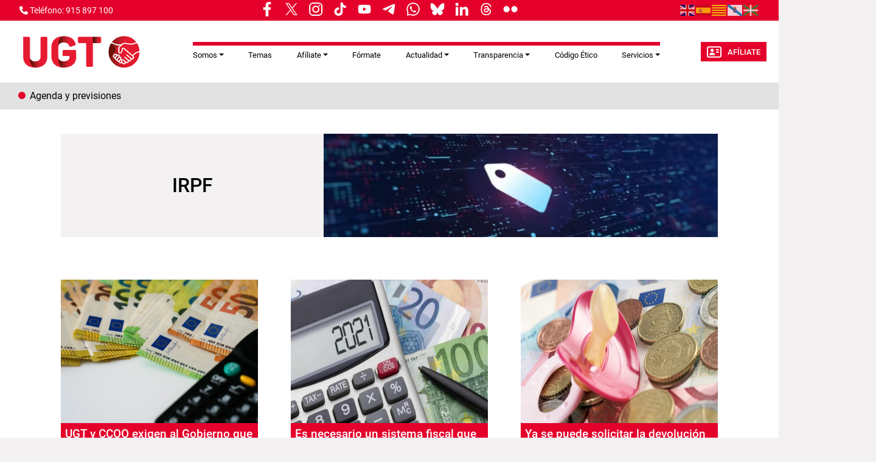

--- FILE ---
content_type: text/html; charset=UTF-8
request_url: https://ugt.es/taxonomy/term/287
body_size: 11111
content:
<!DOCTYPE html>
<html lang="es" dir="ltr" prefix="og: https://ogp.me/ns#">
  <head>
    <meta charset="utf-8" />
<script async src="https://www.googletagmanager.com/gtag/js?id=G-YCS5VRPVHH"></script>
<script>window.dataLayer = window.dataLayer || [];function gtag(){dataLayer.push(arguments)};gtag("js", new Date());gtag("set", "developer_id.dMDhkMT", true);gtag("config", "G-YCS5VRPVHH", {"groups":"default","page_placeholder":"PLACEHOLDER_page_location"});</script>
<meta name="abstract" content="Sindicato Unión General de Trabajadoras y Trabajadores de España" />
<link rel="canonical" href="https://ugt.es/irpf" />
<link rel="image_src" href="/themes/custom/ugt_theme/logo.svg" />
<meta property="og:site_name" content="UGT" />
<meta property="og:url" content="https://ugt.es/" />
<meta property="og:title" content="Sindicato Unión General de Trabajadoras y Trabajadores de España" />
<meta property="og:image" content="https://ugt.es/themes/custom/ugt_theme/logo.svg" />
<meta name="Generator" content="Drupal 11 (https://www.drupal.org)" />
<meta name="MobileOptimized" content="width" />
<meta name="HandheldFriendly" content="true" />
<meta name="viewport" content="width=device-width, initial-scale=1.0" />
<link rel="icon" href="/themes/custom/ugt_theme/favicon.ico" type="image/vnd.microsoft.icon" />
<link rel="alternate" type="application/rss+xml" title="IRPF" href="https://ugt.es/taxonomy/term/287/feed" />
<script>window.a2a_config=window.a2a_config||{};a2a_config.callbacks=[];a2a_config.overlays=[];a2a_config.templates={};a2a_config.icon_color = "#7a7a7a";</script>

    <title>IRPF | UGT</title>
    <link rel="stylesheet" media="all" href="/core/misc/components/progress.module.css?t8z306" />
<link rel="stylesheet" media="all" href="/core/misc/components/ajax-progress.module.css?t8z306" />
<link rel="stylesheet" media="all" href="/core/modules/system/css/components/align.module.css?t8z306" />
<link rel="stylesheet" media="all" href="/core/modules/system/css/components/container-inline.module.css?t8z306" />
<link rel="stylesheet" media="all" href="/core/modules/system/css/components/clearfix.module.css?t8z306" />
<link rel="stylesheet" media="all" href="/core/modules/system/css/components/hidden.module.css?t8z306" />
<link rel="stylesheet" media="all" href="/core/modules/system/css/components/item-list.module.css?t8z306" />
<link rel="stylesheet" media="all" href="/core/modules/system/css/components/js.module.css?t8z306" />
<link rel="stylesheet" media="all" href="/core/modules/system/css/components/position-container.module.css?t8z306" />
<link rel="stylesheet" media="all" href="/core/modules/system/css/components/reset-appearance.module.css?t8z306" />
<link rel="stylesheet" media="all" href="/libraries/cookiesjsr/dist/cookiesjsr.min.css?t8z306" />
<link rel="stylesheet" media="all" href="/core/modules/views/css/views.module.css?t8z306" />
<link rel="stylesheet" media="all" href="/modules/contrib/addtoany/css/addtoany.css?t8z306" />
<link rel="stylesheet" media="all" href="/modules/contrib/ckeditor5_plugin_pack/modules/ckeditor5_plugin_pack_indent_block/css/indent-block.css?t8z306" />
<link rel="stylesheet" media="all" href="/modules/contrib/colorbox/styles/default/colorbox_style.css?t8z306" />
<link rel="stylesheet" media="all" href="/themes/custom/ugt_theme/css/bootstrap.min.css?t8z306" />
<link rel="stylesheet" media="all" href="/themes/custom/ugt_theme/css/roboto.css?t8z306" />
<link rel="stylesheet" media="all" href="/themes/custom/ugt_theme/css/style.css?t8z306" />
<link rel="stylesheet" media="all" href="/themes/custom/ugt_theme/css/colors.css?t8z306" />

    <script type="application/json" data-drupal-selector="drupal-settings-json">{"path":{"baseUrl":"\/","pathPrefix":"","currentPath":"taxonomy\/term\/287","currentPathIsAdmin":false,"isFront":false,"currentLanguage":"es"},"pluralDelimiter":"\u0003","suppressDeprecationErrors":true,"ajaxPageState":{"libraries":"[base64]","theme":"ugt_theme","theme_token":null},"ajaxTrustedUrl":[],"colorbox":{"opacity":"0.85","current":"{current} de {total}","previous":"\u00ab Anterior","next":"Siguiente \u00bb","close":"Cerrar","maxWidth":"98%","maxHeight":"98%","fixed":true,"mobiledetect":true,"mobiledevicewidth":"480px"},"google_analytics":{"account":"G-YCS5VRPVHH","trackOutbound":true,"trackMailto":true,"trackTel":true,"trackDownload":true,"trackDownloadExtensions":"7z|aac|arc|arj|asf|asx|avi|bin|csv|doc(x|m)?|dot(x|m)?|exe|flv|gif|gz|gzip|hqx|jar|jpe?g|js|mp(2|3|4|e?g)|mov(ie)?|msi|msp|pdf|phps|png|ppt(x|m)?|pot(x|m)?|pps(x|m)?|ppam|sld(x|m)?|thmx|qtm?|ra(m|r)?|sea|sit|tar|tgz|torrent|txt|wav|wma|wmv|wpd|xls(x|m|b)?|xlt(x|m)|xlam|xml|z|zip","trackColorbox":true},"cookies":{"cookiesjsr":{"config":{"cookie":{"name":"cookiesjsr","expires":31536000000,"domain":"","sameSite":"Lax","secure":false},"library":{"libBasePath":"https:\/\/cdn.jsdelivr.net\/gh\/jfeltkamp\/cookiesjsr@1\/dist","libPath":"https:\/\/cdn.jsdelivr.net\/gh\/jfeltkamp\/cookiesjsr@1\/dist\/cookiesjsr.min.js","scrollLimit":20},"callback":{"method":"post","url":"\/index.php\/cookies\/consent\/callback.json","headers":[]},"interface":{"openSettingsHash":"#editCookieSettings","showDenyAll":true,"denyAllOnLayerClose":false,"settingsAsLink":false,"availableLangs":["es","en"],"defaultLang":"es","groupConsent":false,"cookieDocs":false}},"services":{"functional":{"id":"functional","services":[{"key":"functional","type":"functional","name":"Required functional","info":{"value":"\u003Ctable\u003E\r\n\t\u003Cthead\u003E\r\n\t\t\u003Ctr\u003E\r\n\t\t\t\u003Cth width=\u002215%\u0022\u003ECookie name\u003C\/th\u003E\r\n\t\t\t\u003Cth width=\u002215%\u0022\u003EDefault expiration time\u003C\/th\u003E\r\n\t\t\t\u003Cth\u003EDescription\u003C\/th\u003E\r\n\t\t\u003C\/tr\u003E\r\n\t\u003C\/thead\u003E\r\n\t\u003Ctbody\u003E\r\n\t\t\u003Ctr\u003E\r\n\t\t\t\u003Ctd\u003E\u003Ccode dir=\u0022ltr\u0022 translate=\u0022no\u0022\u003ESSESS\u0026lt;ID\u0026gt;\u003C\/code\u003E\u003C\/td\u003E\r\n\t\t\t\u003Ctd\u003E1 month\u003C\/td\u003E\r\n\t\t\t\u003Ctd\u003EIf you are logged in to this website, a session cookie is required to identify and connect your browser to your user account in the server backend of this website.\u003C\/td\u003E\r\n\t\t\u003C\/tr\u003E\r\n\t\t\u003Ctr\u003E\r\n\t\t\t\u003Ctd\u003E\u003Ccode dir=\u0022ltr\u0022 translate=\u0022no\u0022\u003Ecookiesjsr\u003C\/code\u003E\u003C\/td\u003E\r\n\t\t\t\u003Ctd\u003E1 year\u003C\/td\u003E\r\n\t\t\t\u003Ctd\u003EWhen you visited this website for the first time, you were asked for your permission to use several services (including those from third parties) that require data to be saved in your browser (cookies, local storage). Your decisions about each service (allow, deny) are stored in this cookie and are reused each time you visit this website.\u003C\/td\u003E\r\n\t\t\u003C\/tr\u003E\r\n\t\u003C\/tbody\u003E\r\n\u003C\/table\u003E\r\n","format":"full_html"},"uri":"","needConsent":false}],"weight":1}},"translation":{"_core":{"default_config_hash":"r0JMDv27tTPrhzD4ypdLS0Jijl0-ccTUdlBkqvbAa8A"},"langcode":"es","bannerText":"Las cookies de este sitio web se usan para personalizar el contenido y los anuncios, ofrecer funciones de redes sociales y analizar el tr\u00e1fico. Adem\u00e1s, compartimos informaci\u00f3n sobre el uso que haga del sitio web con nuestros partners de redes sociales, publicidad y an\u00e1lisis web, quienes pueden combinarla con otra informaci\u00f3n que les haya proporcionado o que hayan recopilado a partir del uso que haya hecho de sus servicios.","privacyPolicy":"Pol\u00edtica de privacidad","privacyUri":"https:\/\/www.ugt.es\/sites\/default\/files\/2020_aviso_legal-web.pdf","imprint":"Imprimir","imprintUri":"","cookieDocs":"Documentaci\u00f3n cookies","cookieDocsUri":"\/cookies\/documentation","officialWebsite":"Official website","denyAll":"Rechazar todas","alwaysActive":"Todas activas","settings":"Configuraci\u00f3n de cookies","acceptAll":"Aceptar todas","requiredCookies":"Cookies requeridas","cookieSettings":"Configuraci\u00f3n de cookies","close":"Cerrar","readMore":"Leer m\u00e1s","allowed":"Permitida","denied":"Denegada","settingsAllServices":"Configuraci\u00f3n para todos los servicios","saveSettings":"Guardar","default_langcode":"en","disclaimerText":"All cookie information is subject to change by the service providers. We update this information regularly.","disclaimerTextPosition":"above","processorDetailsLabel":"Processor Company Details","processorLabel":"Company","processorWebsiteUrlLabel":"Company Website","processorPrivacyPolicyUrlLabel":"Company Privacy Policy","processorCookiePolicyUrlLabel":"Company Cookie Policy","processorContactLabel":"Data Protection Contact Details","placeholderAcceptAllText":"Aceptar todas las cookies","functional":{"title":"Functional","details":"Las Cookies son utilizadas para almacenar cierta informaci\u00f3n que se usa para organizar y mostrar el sitio web de manera \u00f3ptima de acuerdo con sus preferencias."}}},"cookiesTexts":{"_core":{"default_config_hash":"r0JMDv27tTPrhzD4ypdLS0Jijl0-ccTUdlBkqvbAa8A"},"langcode":"es","bannerText":"Las cookies de este sitio web se usan para personalizar el contenido y los anuncios, ofrecer funciones de redes sociales y analizar el tr\u00e1fico. Adem\u00e1s, compartimos informaci\u00f3n sobre el uso que haga del sitio web con nuestros partners de redes sociales, publicidad y an\u00e1lisis web, quienes pueden combinarla con otra informaci\u00f3n que les haya proporcionado o que hayan recopilado a partir del uso que haya hecho de sus servicios.","privacyPolicy":"Pol\u00edtica de privacidad","privacyUri":"https:\/\/www.ugt.es\/sites\/default\/files\/2020_aviso_legal-web.pdf","imprint":"Imprimir","imprintUri":"","cookieDocs":"Documentaci\u00f3n cookies","cookieDocsUri":"\/cookies\/documentation","officialWebsite":"Official website","denyAll":"Rechazar todas","alwaysActive":"Todas activas","settings":"Configuraci\u00f3n de cookies","acceptAll":"Aceptar todas","requiredCookies":"Cookies requeridas","cookieSettings":"Configuraci\u00f3n de cookies","close":"Cerrar","readMore":"Leer m\u00e1s","allowed":"Permitida","denied":"Denegada","settingsAllServices":"Configuraci\u00f3n para todos los servicios","saveSettings":"Guardar","default_langcode":"en","disclaimerText":"All cookie information is subject to change by the service providers. We update this information regularly.","disclaimerTextPosition":"above","processorDetailsLabel":"Processor Company Details","processorLabel":"Company","processorWebsiteUrlLabel":"Company Website","processorPrivacyPolicyUrlLabel":"Company Privacy Policy","processorCookiePolicyUrlLabel":"Company Cookie Policy","processorContactLabel":"Data Protection Contact Details","placeholderAcceptAllText":"Aceptar todas las cookies"},"services":{"functional":{"uuid":"a119d1c4-3a0a-461c-9b0e-be444e0a14ee","langcode":"es","status":true,"dependencies":[],"id":"functional","label":"Required functional","group":"functional","info":{"value":"\u003Ctable\u003E\r\n\t\u003Cthead\u003E\r\n\t\t\u003Ctr\u003E\r\n\t\t\t\u003Cth width=\u002215%\u0022\u003ECookie name\u003C\/th\u003E\r\n\t\t\t\u003Cth width=\u002215%\u0022\u003EDefault expiration time\u003C\/th\u003E\r\n\t\t\t\u003Cth\u003EDescription\u003C\/th\u003E\r\n\t\t\u003C\/tr\u003E\r\n\t\u003C\/thead\u003E\r\n\t\u003Ctbody\u003E\r\n\t\t\u003Ctr\u003E\r\n\t\t\t\u003Ctd\u003E\u003Ccode dir=\u0022ltr\u0022 translate=\u0022no\u0022\u003ESSESS\u0026lt;ID\u0026gt;\u003C\/code\u003E\u003C\/td\u003E\r\n\t\t\t\u003Ctd\u003E1 month\u003C\/td\u003E\r\n\t\t\t\u003Ctd\u003EIf you are logged in to this website, a session cookie is required to identify and connect your browser to your user account in the server backend of this website.\u003C\/td\u003E\r\n\t\t\u003C\/tr\u003E\r\n\t\t\u003Ctr\u003E\r\n\t\t\t\u003Ctd\u003E\u003Ccode dir=\u0022ltr\u0022 translate=\u0022no\u0022\u003Ecookiesjsr\u003C\/code\u003E\u003C\/td\u003E\r\n\t\t\t\u003Ctd\u003E1 year\u003C\/td\u003E\r\n\t\t\t\u003Ctd\u003EWhen you visited this website for the first time, you were asked for your permission to use several services (including those from third parties) that require data to be saved in your browser (cookies, local storage). Your decisions about each service (allow, deny) are stored in this cookie and are reused each time you visit this website.\u003C\/td\u003E\r\n\t\t\u003C\/tr\u003E\r\n\t\u003C\/tbody\u003E\r\n\u003C\/table\u003E\r\n","format":"full_html"},"consentRequired":false,"purpose":"","processor":"","processorContact":"","processorUrl":"","processorPrivacyPolicyUrl":"","processorCookiePolicyUrl":"","placeholderMainText":"This content is blocked because required functional cookies have not been accepted.","placeholderAcceptText":"Only accept required functional cookies"}},"groups":{"functional":{"uuid":"093b55dd-ec4e-40d6-b604-28ceb5714a46","langcode":"es","status":true,"dependencies":[],"id":"functional","label":"Functional","weight":1,"title":"Functional","details":"Las Cookies son utilizadas para almacenar cierta informaci\u00f3n que se usa para organizar y mostrar el sitio web de manera \u00f3ptima de acuerdo con sus preferencias."},"marketing":{"uuid":"5f4389dd-28b5-4838-bd52-1b4b4dd9abe6","langcode":"es","status":true,"dependencies":[],"_core":{"default_config_hash":"JkP6try0AxX_f4RpFEletep5NHSlVB1BbGw0snW4MO8"},"id":"marketing","label":"Marketing","weight":20,"title":"Marketing","details":"Customer communication and marketing tools."},"performance":{"uuid":"1aecd224-7b5e-486d-98d9-16d47d85910a","langcode":"es","status":true,"dependencies":[],"_core":{"default_config_hash":"Jv3uIJviBj7D282Qu1ZpEQwuOEb3lCcDvx-XVHeOJpw"},"id":"performance","label":"Performance","weight":30,"title":"Performance Cookies","details":"Performance cookies collect aggregated information about how our website is used. The purpose of this is to improve its attractiveness, content and functionality. These cookies help us to determine whether, how often and for how long particular sub-pages of our website are accessed and which content users are particularly interested in. Search terms, country, region and (where applicable) the city from which the website is accessed are also recorded, as is the proportion of mobile devices that are used to access the website. We use this information to compile statistical reports that help us tailor the content of our website to your needs and optimize our offer."},"social":{"uuid":"436283ff-436c-4721-a628-20f50cd75479","langcode":"es","status":true,"dependencies":[],"_core":{"default_config_hash":"vog2tbqqQHjVkue0anA0RwlzvOTPNTvP7_JjJxRMVAQ"},"id":"social","label":"Social Plugins","weight":20,"title":"Social Plugins","details":"Comments managers facilitate the filing of comments and fight against spam."},"tracking":{"uuid":"864baaf7-fd39-44ab-9d0a-96542a469dec","langcode":"es","status":true,"dependencies":[],"_core":{"default_config_hash":"_gYDe3qoEc6L5uYR6zhu5V-3ARLlyis9gl1diq7Tnf4"},"id":"tracking","label":"Tracking","weight":10,"title":"Tracking cookies","details":"Marketing cookies come from external advertising companies (\u0022third-party cookies\u0022) and are used to collect information about the websites visited by the user. The purpose of this is to create and display target group-oriented content and advertising for the user."},"video":{"uuid":"9155e2e5-81ca-4075-ac4e-f66080b10949","langcode":"es","status":true,"dependencies":[],"_core":{"default_config_hash":"w1WnCmP2Xfgx24xbx5u9T27XLF_ZFw5R0MlO-eDDPpQ"},"id":"video","label":"Videos","weight":40,"title":"Video","details":"Video sharing services help to add rich media on the site and increase its visibility."}}},"ckeditor5Premium":{"isMediaInstalled":false},"user":{"uid":0,"permissionsHash":"89a355019769ed89b77a3cef1f89774ec66916ee832017b58c09a73d0bf22729"}}</script>
<script src="/sites/default/files/languages/es_Y4hH5zNuk32cXQI1ZroYoJFGaIgkcWQ6WHzsoyLQFbc.js?t8z306"></script>
<script src="/core/misc/drupalSettingsLoader.js?v=11.2.2"></script>
<script src="/core/misc/drupal.js?v=11.2.2"></script>
<script src="/core/misc/drupal.init.js?v=11.2.2"></script>
<script src="/core/misc/debounce.js?v=11.2.2"></script>
<script src="/core/misc/announce.js?v=11.2.2"></script>
<script src="/core/misc/message.js?v=11.2.2"></script>
<script src="/modules/contrib/cookies/js/cookiesjsr.conf.js?v=11.2.2" defer></script>
<script src="https://use.fontawesome.com/releases/v6.4.2/js/all.js" defer crossorigin="anonymous"></script>
<script src="https://use.fontawesome.com/releases/v6.1.0/js/v4-shims.js" defer crossorigin="anonymous"></script>

  </head>
  <body>
        <a href="#main-content" class="visually-hidden focusable">
      Pasar al contenido principal
    </a>
    
      <div class="dialog-off-canvas-main-canvas" data-off-canvas-main-canvas>
    <div class="layout-container">
    <header>
        <div id="header-top" class="row">
            <div id="header-top-left" class="col-md-8 col-sm-6">
                                      <div>
    <div id="block-contactblock-2">
  
    
      <div class="header-contact">
            <a href="tel:915 897 100">
            <i class="fa-solid fa-phone"></i>
            <span>Teléfono: 915 897 100</span>
        </a>
    
    
    </div>

  </div>
<div id="block-cookiesui">
  
    
        
<div id="cookiesjsr"></div>

  </div>
<div id="block-ugt-theme-rrssnav">
  
    
      
            <div><style>
.nav-links__wrapper {
    
    border-bottom: none;
  max-width: 100%;
width: 72%;
  height: 33px;
  display: flex;
  align-items: center;
  padding: 5px 12px 9px;
  position: relative;
  background-color: #e4002b;
  white-space: nowrap;
margin-left: -20%;
  }
.nav-links__title {
  margin: 0 5px;
  color: #4a4a4a;
display: inline-block;
  padding: 5px 0;
  font: bold 9px/1.5 "Encode Sans",Verdana,sans-serif;
    font-size: 9px;
  text-transform: uppercase;
}
.nav-links__links {
  display: flex;
  align-items: flex-start;
  justify-content: flex-start;
  padding: 0;
  margin: 0;
  list-style: none;
  overflow-x: scroll;
  overflow-y: hidden;
  -ms-overflow-style: none;
  scrollbar-width: none;
}
links__wrapper .nav-links__link {
  margin: 0 5px;
  color: #4a4a4a;
}
.nav-links__wrapper .nav-links__link {
display: flex;
  padding: 0;
  font: 400 19px/1.5 "Encode Sans",Verdana,sans-serif;
margin: 0 5px;
  color: #4a4a4a;
}
.nav-links__link img{
display: block;
    width: 30px !important;
    height: auto;
}
 .nav-links__wrapper .nav-links__links::after {
content: " ";
    width: 30px;
background: linear-gradient(90deg, rgba(255, 255, 255, 0), #e4002b);
height: 100%;
  display: block;
  position: absolute;
  top: 0;
  right: -10px;
  }
@media only screen and (min-width: 1040px) {
.nav-links__wrapper{
width:100%;
}
}
@media only screen and (max-width: 768px) {
.nav-links__wrapper{
width:55%;
}
.nav-links__wrapper .nav-links__links::after {
 right: 10px;
}
}
</style><aside class="nav-links__wrapper" data-mrf-recirculation="hoy-hablamos-de">
<ul class="nav-links__links">
<li class="nav-links__link"><a href="https://www.facebook.com/ugt.es" target="_blank"><img style="display:inline;" src="/sites/default/files/inline-images/facebook.png" width="9%" height="9%" loading="lazy"></a></li>
<li class="nav-links__link"><a href="https://twitter.com/UGT_Comunica" target="_blank"><img style="display:inline;" src="/sites/default/files/inline-images/twitter.png" width="9%" height="9%" loading="lazy"></a></li>
<li class="nav-links__link"><a href="https://www.instagram.com/ugt_comunica" target="_blank"><img style="display:inline;" src="/sites/default/files/inline-images/instagram.png" width="9%" height="9%" loading="lazy"></a></li>
<li class="nav-links__link"><a href="https://www.tiktok.com/@ugt_comunica" target="_blank"><img style="display:inline;" src="/sites/default/files/inline-images/tiktok.png" width="9%" height="9%" loading="lazy"></a></li>
<li class="nav-links__link"><a href="https://www.youtube.com/user/1ugt" target="_blank"><img style="display:inline;" src="/sites/default/files/inline-images/youtube.png" width="9%" height="9%" loading="lazy"></a></li>
<li class="nav-links__link"><a href="https://t.me/ugt_es" target="_blank"><img style="display:inline;" src="/sites/default/files/inline-images/telegram.png" width="9%" height="9%" loading="lazy"></a></li>
<li class="nav-links__link"><a href="https://whatsapp.com/channel/0029Va7yiXeKbYMLBImrFR0p" target="_blank"><img style="display:inline;" src="/sites/default/files/inline-images/whatsapp.png" width="9%" height="9%" loading="lazy"></a></li>
<li class="nav-links__link"><a href="https://bsky.app/profile/ugtcomunica.bsky.social" target="_blank"><img style="display:inline;" src="/sites/default/files/inline-images/bluesky.png" width="9%" height="9%" loading="lazy"></a></li>
<li class="nav-links__link"><a href="https://es.linkedin.com/company/ugt-uni%C3%B3n-general-de-trabajadores" target="_blank"><img style="display:inline;" src="/sites/default/files/inline-images/linkedin_0.png" width="9%" height="9%" loading="lazy"></a></li>
<li class="nav-links__link"><a href="https://www.threads.net/@ugt_comunica" target="_blank"><img style="display:inline;" src="/sites/default/files/inline-images/threads.png" width="9%" height="9%" loading="lazy"></a></li>
<li class="nav-links__link"><a href="https://www.flickr.com/photos/union_general_de_trabajadores/" target="_blank"><img style="display:inline;" src="/sites/default/files/inline-images/flickr.png" width="9%" height="9%" loading="lazy"></a></li>
<li class="nav-links__link"><a href><img style="display:inline;" src width="7%" height="9%" loading="lazy"></a></li>
</ul>
</aside>
</div>
      
  </div>

  </div>

                            </div>
            <div id="header-top-right" class="col-md-4 col-sm-6">
                                      <div>
    <div id="block-gtranslate">
  
    
      
<div class="gtranslate_wrapper"></div><script>window.gtranslateSettings = {"switcher_horizontal_position":"left","switcher_vertical_position":"bottom","horizontal_position":"inline","vertical_position":"inline","float_switcher_open_direction":"top","switcher_open_direction":"bottom","default_language":"es","native_language_names":1,"detect_browser_language":0,"add_new_line":1,"select_language_label":"Select Language","flag_size":24,"flag_style":"2d","globe_size":60,"alt_flags":[],"wrapper_selector":".gtranslate_wrapper","url_structure":"none","custom_domains":null,"languages":["en","es","ca","gl","eu"],"custom_css":".gtranslate_wrapper { text-align: right; }"};</script><script>(function(){var js = document.createElement('script');js.setAttribute('src', 'https://cdn.gtranslate.net/widgets/latest/flags.js');js.setAttribute('data-gt-orig-url', '/taxonomy/term/287');js.setAttribute('data-gt-orig-domain', 'ugt.es');document.body.appendChild(js);})();</script>
  </div>
<div id="block-ugt-theme-acc">
  
    
      
            <div><script>
window.onload = function () {
const bmvScript = document.createElement('script');
bmvScript.src= 'https://widget.bemyvega.com/build/bmvPlugin.js';
bmvScript.addEventListener('load', () => {
const settings = {
};
BmvPlugin.setConfig(settings);
});
document.head.appendChild(bmvScript);
};
</script></div>
      
  </div>

  </div>

                            </div>
        </div>

        <div id="header">
            <div id="header-left">
                  <div>
    <div id="block-headerlogoblock-2">
  
    
      <div class="header-logo">
    <a href="https://ugt.es/">
        <img src="/sites/default/files/logo_policromo_header_ugt.png" alt="Logo">
    </a>
</div>
  </div>

  </div>

            </div>
            <div id="header-center">
                  <div>
    <div id="block-navigationblock">
  
    
      <div class="header-responsive-menu visible-mobile dropdown">
    <div class="dropdown-toggle" data-toggle="dropdown" aria-expanded="false">
        <i class="fa-solid fa-bars"></i>
        <span class="caret"></span>
    </div>
</div>

<div class="header-menu">
    
            <ul class="navbar-nav mr-auto">
                        <li class="nav-item dropdown">
          <span class="nav-item nav-link dropdown-toggle" role="button" data-bs-toggle="dropdown" aria-expanded="false" title="Expand menu Somos">Somos</span>
                  <ul class="dropdown-menu">
                        <li class="nav-item">
          <a href="/index.php/que-es-ugt" class="dropdown-item" data-drupal-link-system-path="node/144">Qué es UGT</a>
      </li>

                    <li class="nav-item">
          <a href="/index.php/sedes" class="dropdown-item" data-drupal-link-system-path="sedes">Sedes de UGT</a>
      </li>

                    <li class="nav-item">
          <a href="/index.php/estructura-confederal" class="dropdown-item" data-drupal-link-system-path="node/46585">Estructura Confederal</a>
      </li>

                    <li class="nav-item">
          <a href="/index.php/uniones-territoriales" class="dropdown-item" data-drupal-link-system-path="uniones-territoriales">Uniones Territoriales</a>
      </li>

                    <li class="nav-item">
          <a href="/index.php/federaciones" class="dropdown-item" data-drupal-link-system-path="federaciones">Federaciones</a>
      </li>

                    <li class="nav-item">
          <a href="/index.php/otros-organismos" class="dropdown-item" data-drupal-link-system-path="otros-organismos">Otros Organismos</a>
      </li>

                    <li class="nav-item">
          <a href="/index.php/calendario-laboral" class="dropdown-item" data-drupal-link-system-path="node/2">Calendario Laboral</a>
      </li>

                    <li class="nav-item">
          <a href="/index.php/43-congreso-confederal-ugt-valencia" class="dropdown-item" data-drupal-link-system-path="node/46751">43 Congreso Confederal</a>
      </li>

        </ul>
  
      </li>

                    <li class="nav-item">
          <a href="/index.php/temas" class="nav-item nav-link" data-drupal-link-system-path="temas">Temas</a>
      </li>

                    <li class="nav-item dropdown">
          <span class="nav-item nav-link dropdown-toggle" role="button" data-bs-toggle="dropdown" aria-expanded="false" title="Expand menu Afíliate">Afíliate</span>
                  <ul class="dropdown-menu">
                        <li class="nav-item">
          <a href="/index.php/beneficios-cuotas" class="dropdown-item" data-drupal-link-system-path="beneficios-cuotas">Beneficios y Cuotas</a>
      </li>

                    <li class="nav-item">
          <a href="/index.php/ficha-de-afiliacion" class="dropdown-item" data-drupal-link-system-path="node/41054">Ficha de Afiliación</a>
      </li>

                    <li class="nav-item">
          <a href="/index.php/afiliacion" class="dropdown-item" data-drupal-link-system-path="node/1">Mapa fichas Afiliación</a>
      </li>

        </ul>
  
      </li>

                    <li class="nav-item">
          <a href="https://formacion.ugt.es/" target="_blank" class="nav-item nav-link">Fórmate</a>
      </li>

                    <li class="nav-item dropdown">
          <span class="nav-item nav-link dropdown-toggle" role="button" data-bs-toggle="dropdown" aria-expanded="false" title="Expand menu Actualidad">Actualidad</span>
                  <ul class="dropdown-menu">
                        <li class="nav-item">
          <a href="https://pepealvarez.org/" class="dropdown-item" target="_blank">Blog de Pepe Álvarez &quot;Valor Sindical&quot;</a>
      </li>

                    <li class="nav-item">
          <a href="/index.php/fotogalerias" class="dropdown-item" data-drupal-link-system-path="fotogalerias">Galerías de imágenes</a>
      </li>

                    <li class="nav-item">
          <a href="/index.php/news" class="dropdown-item" data-drupal-link-system-path="news">Archivo de noticias</a>
      </li>

                    <li class="nav-item">
          <a href="/index.php/comunicadosprensa" class="dropdown-item" data-drupal-link-system-path="comunicadosprensa">Comunicados de prensa</a>
      </li>

                    <li class="nav-item">
          <a href="/index.php/documentos-de-la-confederacion-europea-de-sindicatos-etuc-ces" class="dropdown-item" data-drupal-link-system-path="documentos-de-la-confederacion-europea-de-sindicatos-etuc-ces">Documentos de la ETUC</a>
      </li>

                    <li class="nav-item">
          <a href="/index.php/informes" class="dropdown-item" data-drupal-link-system-path="informes">Informes</a>
      </li>

        </ul>
  
      </li>

                    <li class="nav-item dropdown">
          <a href="/index.php/portal-de-transparencia" class="nav-item nav-link dropdown-toggle" role="button" data-bs-toggle="dropdown" aria-expanded="false" title="Expand menu Transparencia" data-drupal-link-system-path="node/12958">Transparencia</a>
                  <ul class="dropdown-menu">
                        <li class="nav-item">
          <a href="/index.php/que-es-ugt-y-que-defiende" class="dropdown-item" data-drupal-link-system-path="node/12959">¿Qué es UGT y qué defiende?</a>
      </li>

                    <li class="nav-item">
          <a href="/index.php/como-somos" class="dropdown-item" data-drupal-link-system-path="node/12961">¿Cómo Somos?</a>
      </li>

                    <li class="nav-item">
          <a href="/index.php/que-hacemos" class="dropdown-item" data-drupal-link-system-path="node/12962">¿Qué hacemos?</a>
      </li>

                    <li class="nav-item">
          <a href="/index.php/donde-estamos" class="dropdown-item" data-drupal-link-system-path="node/12960">¿Dónde Estamos?</a>
      </li>

                    <li class="nav-item">
          <a href="/index.php/nuestras-cuentas-0" class="dropdown-item" data-drupal-link-system-path="node/12963">Nuestras cuentas</a>
      </li>

                    <li class="nav-item">
          <a href="/index.php/plataforma-de-contratacion-ugt-cec" class="dropdown-item" data-drupal-link-system-path="node/47762">Contrataciones</a>
      </li>

        </ul>
  
      </li>

                    <li class="nav-item">
          <a href="/index.php/codigo-etico-0" class="nav-item nav-link" data-drupal-link-system-path="node/46708">Código Ético</a>
      </li>

                    <li class="nav-item dropdown">
          <span class="nav-item nav-link dropdown-toggle" role="button" data-bs-toggle="dropdown" aria-expanded="false" title="Expand menu Servicios">Servicios</span>
                  <ul class="dropdown-menu">
                        <li class="nav-item">
          <a href="/index.php/servicios-de-nuestros-afiliados-y-afiliadas" class="dropdown-item" data-drupal-link-system-path="node/45673">Servicios de afiliad@s</a>
      </li>

                    <li class="nav-item">
          <a href="https://serdugt.contigomas.com/signup" class="dropdown-item" target="_blank">SerDUGT</a>
      </li>

                    <li class="nav-item">
          <a href="https://www.ugt.es/ugt-registra" title="La app que controla tus horas de trabajo" class="dropdown-item" target="_blank">UGT Registra</a>
      </li>

        </ul>
  
      </li>

        </ul>
  



</div>
  </div>

  </div>

                
            </div>
            <div id="header-right">
                  <div>
    <div id="block-afiliateblock-2">
  
    
      <div class="header-afiliate">
    <a href="/index.php/ficha-de-afiliacion" class="button"><i class="fa-regular fa-address-card"></i>Afíliate</a>
</div>
  </div>
<div id="block-contactblock">
  
    
      <div class="header-contact">
            <a href="tel:915 897 100">
            <i class="fa-solid fa-phone"></i>
            <span>Teléfono: 915 897 100</span>
        </a>
    
    
    </div>

  </div>

  </div>

            </div>
        </div>
    </header>

      <div>
    <div id="block-previsiones">
  
    
      
            <div><div class="views-element-container" id="block-views-block-previsiones-block-1">
<div>
<div class="view view-previsiones view-id-previsiones view-display-id-block_1 js-view-dom-id-dabacea0034d8664ff314533ddf9307c1fadbceb383ff0ccb612c5ee35e127b0">
<div class="view-content slick-initialized slick-slider" role="region" aria-label="carousel" tabindex="-1">
<div class="slick-list draggable">
<div class="slick-track" style="opacity:1;transform:translate3d(0px, 0px, 0px);width:1440px;">
<div class="slick-slide slick-current slick-active" style="width:1440px;" data-slick-index="0" role="group" aria-label="slide 1">
<div>
<div class="views-row" style="display:inline-block;width:100%;">
<div class="views-field views-field-title"><a href="/agenda-y-previsiones" hreflang="es"><span class="field-content">Agenda y previsiones</span></a></div>
</div>
</div>
</div>
</div>
</div>
</div>
</div>
</div>
</div>
</div>
      
  </div>
<div data-drupal-messages-fallback class="hidden"></div>

  </div>


    

    <main role="main">
        

        <a id="main-content" tabindex="-1"></a>
        <div class="layout-content">
              <div>
    <div class="views-element-container"><div class="view view-taxonomy-term view-id-taxonomy_term view-display-id-page_1 js-view-dom-id-e1341903c770b109dec4083576c85578775107fa078f3d6309c5b487845dafb7">
  
    
      <div class="view-header">
      <div>
  <div class="taxonomy_term__imagen">
    <div>
      <img src="https://ugt.es/sites/default/files/tags_2.png" alt="IRPF" loading="lazy" width="746" height="170"/>
    </div>
  </div>
  <div class="taxonomy_term__label">
      <h2><a href="/irpf">
            <div>IRPF</div>
      </a></h2>
  </div>
</div>

    </div>
      
      <div class="view-content">
          <div class="views-row"><article data-history-node-id="47945">
    <div class="node-blog--wrapper">
        <a href="/ugt-y-ccoo-exigen-al-gobierno-que-corrija-la-arbitraria-y-discriminatoria-demora-de-devolucion-de" rel="bookmark">
                        <div class="node-blog--image">
                
      <div>
              <div>  <img loading="lazy" src="/sites/default/files/euro-banknotes-with-the-black-calculator-on-white-2025-02-09-05-09-30-utc.jpg" width="7008" height="4672" alt="Mesa con billetes de euros y una calculadora" />

</div>
          </div>
  
            </div>
            <div class="node-blog--links">
                <h2 class="node-blog--title">
<span>UGT y CCOO exigen al Gobierno que corrija la arbitraria y discriminatoria demora de devolución de impuestos a los antiguos mutualistas</span>
</h2>
            </div>
        </a>
    </div>
</article>
</div>
    <div class="views-row"><article data-history-node-id="43745">
    <div class="node-blog--wrapper">
        <a href="/es-necesario-un-sistema-fiscal-que-recaude-mas-y-de-manera-mas-justa" rel="bookmark">
                        <div class="node-blog--image">
                
      <div>
              <div>  <img loading="lazy" src="/sites/default/files/node_gallery/Galer-a%20Caj-n%20de%20Sastre/foto_fiscalidad_1.jpg" width="774" height="349" alt="Calculadora y billetes de euros" />

</div>
          </div>
  
            </div>
            <div class="node-blog--links">
                <h2 class="node-blog--title">
<span>Es necesario un sistema fiscal que recaude más y de manera más justa</span>
</h2>
            </div>
        </a>
    </div>
</article>
</div>
    <div class="views-row"><article data-history-node-id="37919">
    <div class="node-blog--wrapper">
        <a href="/ya-se-puede-solicitar-la-devolucion-del-irpf-de-maternidad-y-paternidad" rel="bookmark">
                        <div class="node-blog--image">
                
      <div>
              <div>  <img loading="lazy" src="/sites/default/files/node_gallery/Galer-a%20Igualdad-Sociedad/irpf_maternidad_paternidad_devolucion_ugt.jpg" width="660" height="371" alt="Chupete de bebé sobre monedas" />

</div>
          </div>
  
            </div>
            <div class="node-blog--links">
                <h2 class="node-blog--title">
<span>Ya se puede solicitar la devolución del IRPF de maternidad y paternidad</span>
</h2>
            </div>
        </a>
    </div>
</article>
</div>
    <div class="views-row"><article data-history-node-id="37899">
    <div class="node-blog--wrapper">
        <a href="/pasos-acertados" rel="bookmark">
                        <div class="node-blog--image">
                
      <div>
              <div>  <img loading="lazy" src="/sites/default/files/node_gallery/Galer-a%20Valor%20Sindical/maternidad_permiso_blog_pepe.jpg" width="613" height="286" alt="Mujer paseando bebe en un carrito" />

</div>
          </div>
  
            </div>
            <div class="node-blog--links">
                <h2 class="node-blog--title">
<span>Pasos acertados</span>
</h2>
            </div>
        </a>
    </div>
</article>
</div>
    <div class="views-row"><article data-history-node-id="37499">
    <div class="node-blog--wrapper">
        <a href="/ugt-pide-hacienda-que-agilice-la-devolucion-del-irpf-por-maternidad" rel="bookmark">
                        <div class="node-blog--image">
                
      <div>
              <div>  <img loading="lazy" src="/sites/default/files/node_gallery/Galer-a%20Igualdad-Sociedad/devolucion_irpf_ugt.jpg" width="980" height="340" alt="Sombras un niño pequeño de la mano de sus padres" />

</div>
          </div>
  
            </div>
            <div class="node-blog--links">
                <h2 class="node-blog--title">
<span>UGT pide a Hacienda que agilice la devolución del IRPF por maternidad</span>
</h2>
            </div>
        </a>
    </div>
</article>
</div>
    <div class="views-row"><article data-history-node-id="37484">
    <div class="node-blog--wrapper">
        <a href="/reclama-la-devolucion-del-irpf-de-tu-prestacion-por-maternidad" rel="bookmark">
                        <div class="node-blog--image">
                
      <div>
              <div>  <img loading="lazy" src="/sites/default/files/node_gallery/Galer-a%20Igualdad-Sociedad/maternidad_irpf_ugt_recla.jpg" width="600" height="221" alt="Pie de bebé" />

</div>
          </div>
  
            </div>
            <div class="node-blog--links">
                <h2 class="node-blog--title">
<span>Reclama la devolución del IRPF de tu prestación por maternidad</span>
</h2>
            </div>
        </a>
    </div>
</article>
</div>

    </div>
  
      
              <div class="feed-icons">
      <a href="https://ugt.es/taxonomy/term/287/feed" class="feed-icon">
  Suscribirse a IRPF
</a>

    </div>
  </div>
</div>

  </div>

        </div>    </main>

    <footer role="contentinfo">
        <div id="footer-top">
                              <div>
    <div id="block-footerlogoblock">
  
    
      <div class="footer-logo">
    <a href="https://ugt.es/">
        <img src="/sites/default/files/UGT_H_MonocromaNegat%201.png" alt="Logo">
    </a>
</div>
  </div>
<div id="block-socialmediablock-3">
  
    
      <div class="header-social">
            <a href="https://www.youtube.com/user/1ugt" target="_blank">
            <i class="fa-brands fa-youtube"></i>
        </a>
                <a href="https://www.facebook.com/ugt.es" target="_blank">
            <i class="fa-brands fa-facebook-f"></i>
        </a>
                <a href="https://www.flickr.com/photos/union_general_de_trabajadores/" target="_blank">
            <i class="fa-brands fa-flickr"></i>
        </a>
                <a href="https://www.instagram.com/ugt_comunica" target="_blank">
            <i class="fa-brands fa-instagram"></i>
        </a>
                <a href="https://t.me/ugt_es" target="_blank">
            <i class="fa-brands fa-telegram"></i>
        </a>
                <a href="https://twitter.com/UGT_Comunica" target="_blank">
          <i class="fa-brands fa-x-twitter"></i>
        </a>
                <a href="https://whatsapp.com/channel/0029Va7yiXeKbYMLBImrFR0p" target="_blank">
            <i class="fa-brands fa-whatsapp"></i>
        </a>
    </div>

  </div>

  </div>

                    </div>
        <div id="footer-bottom" class="row">
            <div id="footer-bottom-left" class="col-sm-6">
                                      <div>
    <div class="views-element-container" id="block-views-block-footer-links-block">
  
    
      <div><div class="view view-footer-links view-id-footer_links view-display-id-block js-view-dom-id-ec766efbea751776c5bc89926148650a1fd44268e60b65aa84c05575cecc129d">
  
    
      
      <div class="view-content">
          <div class="views-row"><div class="views-field views-field-field-imagen"><div class="field-content"><a href="https://www.fesmcugt.org/" target="_blank">  <img loading="lazy" src="/sites/default/files/2023-06/ugt_fesmc%201_0.png" width="224" height="130" alt="fesmcugt" />

</a></div></div></div>
    <div class="views-row"><div class="views-field views-field-field-imagen"><div class="field-content"><a href="https://ugt-sp.es/" target="_blank">  <img loading="lazy" src="/sites/default/files/2023-06/UGT-SP.png" width="224" height="130" alt="ugt-sp" />

</a></div></div></div>
    <div class="views-row"><div class="views-field views-field-field-imagen"><div class="field-content"><a href="https://www.ugt-fica.org/" target="_blank">  <img loading="lazy" src="/sites/default/files/2023-06/ugt_fica%201_0.png" width="224" height="130" alt="ugt-fic" />

</a></div></div></div>

    </div>
  
          </div>
</div>

  </div>

  </div>

                            </div>
            <div id="footer-bottom-right" class="col-sm-6">
                                      <div>
    <div id="block-footerblock">
  
    
      <div id="footer_bottom_texto">
    <div id="footer_bootom_texto_superior"><p>© Unión General de Trabajadoras y Trabajadores. Avda. de América, 25. 28002 Madrid. Telf.: 915.897.100</p>

<p>| UGT es miembro de la <a href="http://www.etuc.org/" target="_blank" title="Confederación Europea de Sindicatos">CES</a> y de la <a href="http://www.ituc-csi.org/" target="_blank" title="Confederación Sindical Internacional">CSI</a>&nbsp;</p>
</div>
</div>
  </div>
<nav role="navigation" aria-labelledby="block-footermenu-menu" id="block-footermenu">
            
  <h2 class="visually-hidden" id="block-footermenu-menu">Footer menu</h2>
  

        
        <ul class="nav navbar-nav">
            <li class="nav-item">
      <a href="https://ugt.es/sites/default/files/rgpd/2025_10%20Aviso%20Legal%20CEC.pdf" class="nav-link" target="_blank">Aviso legal</a>
          </li>
          <li class="nav-item">
      <a href="https://ugtconfederal.canaldenuncias.com/centro/ugtconfederal" class="nav-link" target="_blank">Canal de cumplimiento</a>
          </li>
          <li class="nav-item">
      <a href="https://ugt.es/sites/default/files/rgpd/2023_08%20Pol%C3%ADtica%20Privacidad%20UGT%20CEC.pdf" class="nav-link" target="_blank">Política de privacidad</a>
          </li>
          <li class="nav-item">
      <a href="/index.php/clausulas-rgpd" class="nav-link" data-drupal-link-system-path="node/46647">Cláusulas RGPD</a>
          </li>
          <li class="nav-item">
      <a href="https://ugt.es/sites/default/files/rgpd/2025_02%20EJERCICIO%20DE%20DERECHOS%20RGPD%20Sitio%20Web%20v2.pdf" class="nav-link" target="_blank">Ejercicio de Derechos RGPD</a>
          </li>
          <li class="nav-item">
      <a href="https://www.ugt.es/mapa-web" title="Mapa web" class="nav-link" target="_blank">Mapa web</a>
          </li>
          <li class="nav-item">
      <a href="https://revistainitinere.com/" class="nav-link" target="_blank">Revista In Itinere</a>
          </li>
  </ul>
  



  </nav>

  </div>

                            </div>
        </div>
    </footer>

</div>

  </div>

    
    <script src="/core/assets/vendor/jquery/jquery.min.js?v=4.0.0-beta.2"></script>
<script src="/core/assets/vendor/once/once.min.js?v=1.0.1"></script>
<script src="/core/assets/vendor/tabbable/index.umd.min.js?v=6.2.0"></script>
<script src="https://static.addtoany.com/menu/page.js" defer></script>
<script src="/modules/contrib/addtoany/js/addtoany.js?v=11.2.2"></script>
<script src="/modules/contrib/colorbox/js/colorbox.js?v=11.2.2"></script>
<script src="/modules/contrib/colorbox/styles/default/colorbox_style.js?v=11.2.2"></script>
<script src="/core/misc/progress.js?v=11.2.2"></script>
<script src="/core/assets/vendor/loadjs/loadjs.min.js?v=4.3.0"></script>
<script src="/core/misc/ajax.js?v=11.2.2"></script>
<script src="/libraries/colorbox/jquery.colorbox-min.js?v=11.2.2"></script>
<script src="/modules/contrib/colorbox_load/js/colorbox_load.js?t8z306"></script>
<script src="https://cdn.jsdelivr.net/gh/jfeltkamp/cookiesjsr@1/dist/cookiesjsr-preloader.min.js" defer></script>
<script src="/modules/contrib/google_analytics/js/google_analytics.js?v=11.2.2"></script>
<script src="/themes/custom/ugt_theme/js/bootstrap.bundle.min.js?t8z306"></script>
<script src="/themes/custom/ugt_theme/js/responsive-menu.js?t8z306"></script>

  </body>
</html>


--- FILE ---
content_type: text/css
request_url: https://ugt.es/themes/custom/ugt_theme/css/style.css?t8z306
body_size: 16435
content:
@charset "UTF-8";
/*Algunos comandos utiles son:
sass --version
sass style.scss style.css para compilar

Para compilar el scss o sass de forma automática basta con tener las extensiones
live server y live sass compiler activadas
Para mejorar el funcionamiento podemos añadir que se guarde en una carpeta distinta
o que solo incluya una serie de archivos, este codigo se encuentra en settings.json y
se puede acceder a traves de la configuración del plugin, más información aqui:
https://marketplace.visualstudio.com/items?itemName=ritwickdey.live-sass
https://github.com/ritwickdey/vscode-live-sass-compiler/blob/master/docs/settings.md
{
"tabnine.experimentalAutoImports": true,
"liveSassCompile.settings.formats": [

    {
        "format": "expanded",
        "extensionName": ".css",
        "savePath": "/web/themes/custom/ugt/css",
        "savePathReplacementPairs": null
    }
],
"liveSassCompile.settings.includeItems": [
    "/web/themes/custom/ugt/scss/style.scss"
]
}

Usando grunt:
npm install -g grunt-cli
npm install grunt-contrib-nodeunit
npm install grunt-contrib-clean
npm install --save-dev node-sass grunt-sass
Y para lanzarlo usamos:
grunt sass
o directamente
grunt
*/
html, body {
  overflow-x: hidden !important;
  max-width: 1440px !important;
  margin-right: auto;
  margin-left: auto;
  background-color: #f3f1f1;
}

body {
  font-family: "Roboto", sans-serif;
  background-color: #ffffff;
}

a {
  color: #e4002b;
}
a:hover {
  color: #e4002b;
}

.container-fluid {
  padding: 0;
}

h1 {
  font-size: 83px;
  margin-bottom: 70px;
  font-weight: 500;
  padding-top: 20px;
}
@media (max-width: 1024px) {
  h1 {
    font-size: 70px;
    margin-bottom: 50px;
  }
}

h2 {
  color: red;
  font-size: 48px;
  margin-bottom: 58px;
}

h3 {
  font-size: 36px;
  margin-bottom: 58px;
}

h4 {
  font-size: 40px;
  color: #e4002b;
  border: 2px solid #e4002b;
  padding: 1%;
  margin-top: 130px;
  margin-bottom: 130px;
  text-align: center;
}

@media (max-width: 834px) {
  h1 {
    font-size: 36px;
    margin-bottom: 40px;
  }
  h2 {
    color: red;
    font-size: 36px;
    margin-bottom: 30px;
  }
  h3 {
    font-size: 24px;
    margin-bottom: 30px;
  }
  h4 {
    font-size: 24px;
    color: #e4002b;
    border: 1px solid #e4002b;
    padding: 1%;
    margin-bottom: 80px;
    margin-top: 80px;
  }
}
@media (max-width: 700px) {
  h1 {
    font-size: 36px;
    margin-bottom: 40px;
  }
  h2 {
    color: red;
    font-size: 20px;
    margin-bottom: 30px;
  }
  h3 {
    font-size: 18px;
    margin-bottom: 30px;
  }
  h4 {
    font-size: 24px;
    color: #e4002b;
    border: 1px solid #e4002b;
    padding: 1%;
    margin-bottom: 80px;
    margin-top: 80px;
  }
}
/*Editamos las paginas basicas*/
.page.full {
  padding: 0 5em;
  font-size: 24px;
}
.page.full hr {
  border-top: 2px solid black;
}
.page.full .div_imagen_principal {
  width: 100%;
  font-size: 20px;
  margin-top: 50px;
  margin-bottom: 50px;
}
.page.full .div_imagen_principal img {
  width: 100%;
  height: auto;
  margin-top: 20px;
  margin-bottom: 20px;
}
.page.full .div_imagen_principal p {
  text-align: center;
  margin-bottom: 70px;
}
.page.full .div_imagen_principal > div {
  display: flex;
  justify-content: space-between;
  flex-direction: row;
}
.page.full .body_node {
  margin-top: 50px;
}
.page.full .body_node .bs_grid .row {
  display: flex;
  flex-direction: row;
  flex-wrap: wrap;
  justify-content: space-between;
}
.page.full .body_node .bs_grid .row div.col-md {
  width: 20%;
  padding: 2%;
  text-align: center;
}
.page.full .body_node .bs_grid .row div.col-md img {
  max-width: 96%;
  width: auto;
  height: 199px;
}
.page.full .body_node .bs_grid .row div.col-md p {
  font-size: 18px;
  text-align: center;
}
.page.full .body_node .bs_grid .row div.col-md a {
  color: black;
  font-style: none;
  text-align: center;
}
.page.full .body_node .bs_grid .row div.col-md-4 p {
  width: 100%;
  height: 100%;
  display: flex;
  flex-direction: column;
  justify-content: space-between;
}
.page.full .body_node .bs_grid .row.ancho78 > div img {
  width: 78px;
  height: auto;
}
.page.full .body_node .bs_grid .row.ancho78 > div p {
  font-size: 16px;
  text-align: center;
  font-weight: bold;
}

@media (max-width: 834px) {
  .page.full {
    font-size: 16px;
  }
  .page.full img {
    width: 100%;
  }
  .page.full .body_node .bs_grid .row div.col-md img {
    height: 119px;
  }
  .page.full .body_node .bs_grid .row div.col-md p {
    font-size: 11px;
    text-align: center;
  }
  .page.full .body_node .bs_grid .row.ancho78 > div img {
    width: 46px;
    height: auto;
  }
  .page.full .body_node .bs_grid .row.ancho78 > div p {
    font-size: 12px;
    text-align: center;
    font-weight: bold;
  }
}
@media (max-width: 700px) {
  .page.full {
    font-size: 14px;
  }
  .page.full img {
    width: 100%;
  }
  .page.full .div_imagen_principal {
    font-size: 13px;
  }
  .page.full .body_node .bs_grid .row {
    display: flex;
    flex-direction: column;
  }
  .page.full .body_node .bs_grid .row div.col-md {
    width: 100%;
  }
  .page.full .body_node .bs_grid .row div.col-md img {
    height: 242px;
  }
  .page.full .body_node .bs_grid .row div.col-md p {
    font-size: 11px;
    text-align: center;
  }
  .page.full .body_node .bs_grid .row div.col-md-4 p img {
    margin-top: 20px;
    margin-bottom: 20px;
  }
  .page.full .body_node .bs_grid .row.ancho78 > div {
    margin-bottom: 40px;
  }
  .page.full .body_node .bs_grid .row.ancho78 > div img {
    width: 46px;
    height: auto;
  }
  .page.full .body_node .bs_grid .row.ancho78 > div p {
    font-size: 12px;
    text-align: center;
    font-weight: bold;
  }
}
/* contenido general */
h2.block-title {
  background-color: #e4002b;
  color: white;
  margin-left: 2%;
  margin-right: 2%;
  margin-bottom: 20px;
  padding-left: 1%;
}

.node-image-wrapper {
  display: flex;
  flex-direction: row;
  flex-wrap: nowrap;
  justify-content: flex-start;
  align-items: stretch;
}

.node-texto-destacado {
  display: flex;
  align-items: center;
  background-color: #e4002b;
  max-width: 200px;
  color: white;
  font-size: 29px;
  font-weight: 700;
  padding: 30px;
}

.node-title {
  color: black;
  font-weight: 300;
  font-size: 20px;
  line-height: 38px;
}

.contenido-general.simple article {
  display: flex;
  flex-direction: column;
  flex-wrap: nowrap;
  justify-content: space-between;
  align-items: stretch;
}

.view-id-portada.view-display-id-descargas {
  margin: 90px 2% 115px;
}
@media (max-width: 834px) {
  .view-id-portada.view-display-id-descargas {
    margin-top: 55px;
    margin-bottom: 55px;
  }
}

.view-id-portada.view-display-id-descargas a {
  text-decoration: none;
}

.view-id-portada.view-display-id-descargas .view-content {
  display: flex;
  flex-wrap: wrap;
  align-items: stretch;
}
@media (min-width: 835px) {
  .view-id-portada.view-display-id-descargas .view-content {
    gap: 40px 4px;
  }
}
@media (max-width: 834px) {
  .view-id-portada.view-display-id-descargas .view-content {
    flex-direction: column;
    justify-content: center;
    gap: 40px 50px;
  }
}

@media (min-width: 835px) {
  .view-id-portada.view-display-id-descargas .views-row {
    width: 33%;
    display: flex;
    justify-content: center;
  }
}
@media (max-width: 834px) {
  .view-id-portada.view-display-id-descargas .views-row .node-image-wrapper {
    justify-content: center;
  }
}
.view-id-portada.view-display-id-descargas .views-row .node-title {
  display: none;
}
.view-id-portada.view-display-id-descargas .views-row img {
  max-height: 256px;
  width: 100%;
}
@media (min-width: 835px) {
  .view-id-portada.view-display-id-descargas .views-row img {
    width: 95% !important;
  }
}

div.ui-dialog.ui-corner-all.ui-widget.ui-widget-content.ui-front {
  border: none;
}
@media (max-width: 1024px) {
  div.ui-dialog.ui-corner-all.ui-widget.ui-widget-content.ui-front {
    max-width: 95%;
    margin-left: 2.5%;
  }
}
div.ui-dialog.ui-corner-all.ui-widget.ui-widget-content.ui-front div.ui-dialog-titlebar {
  height: 178px;
  display: flex;
  align-items: center;
  border: none;
  background-color: #e4002b;
  background-size: 100% 100%;
  background-repeat: no-repeat;
}
@media (max-width: 834px) {
  div.ui-dialog.ui-corner-all.ui-widget.ui-widget-content.ui-front div.ui-dialog-titlebar {
    height: 120px;
  }
}
div.ui-dialog.ui-corner-all.ui-widget.ui-widget-content.ui-front div.ui-dialog-titlebar span.ui-dialog-title {
  font-family: "Roboto";
  font-size: 42px;
  font-weight: 500;
  text-align: center;
  width: 100%;
}
@media (max-width: 834px) {
  div.ui-dialog.ui-corner-all.ui-widget.ui-widget-content.ui-front div.ui-dialog-titlebar span.ui-dialog-title {
    font-size: 30px;
  }
}
@media (max-width: 428px) {
  div.ui-dialog.ui-corner-all.ui-widget.ui-widget-content.ui-front div.ui-dialog-titlebar span.ui-dialog-title {
    font-size: 25px;
  }
}
div.ui-dialog.ui-corner-all.ui-widget.ui-widget-content.ui-front div.ui-dialog-titlebar button.ui-dialog-titlebar-close {
  top: 5%;
  margin: 0;
  font-size: 30px;
  border: none;
  background-color: transparent;
}
div.ui-dialog.ui-corner-all.ui-widget.ui-widget-content.ui-front #drupal-modal {
  padding: 0;
}
div.ui-dialog.ui-corner-all.ui-widget.ui-widget-content.ui-front #drupal-modal .row {
  margin: 0;
}
div.ui-dialog.ui-corner-all.ui-widget.ui-widget-content.ui-front #drupal-modal .row a {
  padding: 0;
}
div.ui-dialog.ui-corner-all.ui-widget.ui-widget-content.ui-front #drupal-modal .row > span {
  padding: 0 30px;
  font-family: "Roboto";
}

div.ui-widget-overlay.ui-front {
  background-color: rgba(0, 0, 0, 0.45);
  opacity: 1;
}

/*Iframe portada directo Youtube*/
#block-directoblock {
  margin-top: 80px;
  margin-bottom: 80px;
}
#block-directoblock h2 {
  margin-bottom: 80px;
}
#block-directoblock .container_directoYoutube {
  position: relative;
  width: 100%;
  height: 0;
  padding-bottom: 56%;
}
#block-directoblock .container_directoYoutube iframe.directoYoutube {
  width: 100%;
  height: 100%;
  position: absolute;
  top: 0;
  left: 0;
}

/*Cuotas*/
.view-beneficios {
  margin-left: 10%;
  margin-right: 10%;
}
.view-beneficios .view-content {
  display: flex;
  flex-direction: row;
  flex-wrap: wrap;
  gap: 10%;
}
.view-beneficios .view-content .views-row {
  width: 45%;
  margin-bottom: 70px;
  height: 500px;
}
.view-beneficios .view-content .views-row .cuotas {
  height: 100%;
}
.view-beneficios .view-content .views-row .cuotas .cuota {
  height: 100%;
}
.view-beneficios .view-content .views-row .cuotas .cuota .titulo_cuota {
  height: 100px;
  font-size: 25px;
  padding: 1% 3% 3% 3%;
}
.view-beneficios .view-content .views-row .cuotas .cuota .titulo_cuota span {
  height: 100%;
}
.view-beneficios .view-content .views-row .cuotas .cuota .div_subtitulo_cuota {
  height: 80px;
  width: 100%;
  display: flex;
  flex-direction: row;
  justify-content: center;
}
.view-beneficios .view-content .views-row .cuotas .cuota .div_subtitulo_cuota .subtitulo_cuota {
  width: 80%;
}
.view-beneficios .view-content .views-row .cuotas .cuota .div_subtitulo_cuota .subtitulo_cuota .importe_cuota {
  font-size: 48px;
}
.view-beneficios .view-content .views-row .cuotas .cuota .div_subtitulo_cuota .subtitulo_cuota .temportalidad_cuota {
  font-size: 24px;
}
.view-beneficios .view-content .views-row .cuotas .cuota .cuerpo_cuota {
  font-size: 24px;
}

/*Beneficios*/
#beneficios_body {
  margin-left: 10%;
  margin-right: 10%;
}
#beneficios_body > h1 {
  font-size: 83px;
  margin-bottom: 30px;
}
#beneficios_body > h2 {
  font-size: 48px;
  color: #e4002b;
  margin-bottom: 30px;
}
#beneficios_body > h3 {
  font-size: 38px;
  margin-bottom: 30px;
}
#beneficios_body ul {
  font-size: 24px;
  margin-bottom: 30px;
}

#block-beneficiosblock > h2 {
  display: none;
}

/*Responsive*/
@media (max-width: 834px) {
  .view-beneficios .view-content .views-row {
    height: 300px;
  }
  .view-beneficios .view-content .views-row .cuotas .cuota .titulo_cuota {
    font-size: 20px;
  }
  .view-beneficios .view-content .views-row .cuotas .cuota .div_subtitulo_cuota .subtitulo_cuota .importe_cuota {
    font-size: 24px;
  }
  .view-beneficios .view-content .views-row .cuotas .cuota .div_subtitulo_cuota .subtitulo_cuota .temportalidad_cuota {
    font-size: 15px;
  }
  .view-beneficios .view-content .views-row .cuotas .cuota .cuerpo_cuota {
    font-size: 14px;
  }
  #beneficios_body > h1 {
    font-size: 36px;
  }
  #beneficios_body > h2 {
    font-size: 36px;
  }
  #beneficios_body > h3 {
    font-size: 24px;
  }
  #beneficios_body ul {
    font-size: 15px;
  }
}
@media (max-width: 428px) {
  .view-beneficios .view-content .views-row {
    width: 100%;
    height: 300px;
  }
  .view-beneficios .view-content .views-row .cuotas .cuota {
    width: 100%;
  }
  .view-beneficios .view-content .views-row .cuotas .cuota .titulo_cuota {
    font-size: 20px;
  }
  .view-beneficios .view-content .views-row .cuotas .cuota .div_subtitulo_cuota .subtitulo_cuota .importe_cuota {
    font-size: 24px;
  }
  .view-beneficios .view-content .views-row .cuotas .cuota .div_subtitulo_cuota .subtitulo_cuota .temportalidad_cuota {
    font-size: 15px;
  }
  .view-beneficios .view-content .views-row .cuotas .cuota .cuerpo_cuota {
    font-size: 14px;
  }
  #beneficios_body > h1 {
    font-size: 36px;
  }
  #beneficios_body > h2 {
    font-size: 20px;
  }
  #beneficios_body > h3 {
    font-size: 18px;
  }
  #beneficios_body ul {
    font-size: 15px;
  }
}
.block-news-block .view-display-id-embed_news_main_content {
  margin: 0 2%;
  gap: 2%;
  display: flex;
  flex-direction: row;
  height: 850px;
  position: relative;
}
@media (max-width: 1024px) {
  .block-news-block .view-display-id-embed_news_main_content {
    height: 680px;
  }
}
@media (max-width: 834px) {
  .block-news-block .view-display-id-embed_news_main_content {
    display: flex;
    flex-direction: column;
    height: auto;
    margin: 0 15px;
  }
}
.block-news-block .view-display-id-embed_news_main_content > .view-content {
  width: 50%;
  height: 700px;
  margin-bottom: 0;
}
@media (max-width: 1024px) {
  .block-news-block .view-display-id-embed_news_main_content > .view-content {
    height: 550px;
  }
}
@media (max-width: 834px) {
  .block-news-block .view-display-id-embed_news_main_content > .view-content {
    width: 100%;
    margin-bottom: 50px;
    height: auto;
    max-height: 650px;
  }
}
.block-news-block .view-display-id-embed_news_main_content > .view-content > .views-row {
  height: 100%;
  position: relative;
  background: #F0F0F0;
}
.block-news-block .view-display-id-embed_news_main_content > .view-content > .views-row .node-blog--video {
  position: absolute;
  right: 3%;
  top: 10px;
}
.block-news-block .view-display-id-embed_news_main_content > .view-content > .views-row .node-blog--video .svg-inline--fa {
  padding: 5px;
  color: #e4002b;
  background: white;
  width: 20px;
  height: 20px;
  clip-path: circle(120% at 100% 10px);
  border-radius: 50%;
}
.block-news-block .view-display-id-embed_news_main_content > .view-content > .views-row .node-blog--image {
  width: 100%;
  max-height: 350px;
  overflow: hidden;
}
@media (max-width: 1024px) {
  .block-news-block .view-display-id-embed_news_main_content > .view-content > .views-row .node-blog--image {
    max-height: 290px;
  }
}
@media (max-width: 834px) {
  .block-news-block .view-display-id-embed_news_main_content > .view-content > .views-row .node-blog--image {
    max-height: 350px;
  }
}
.block-news-block .view-display-id-embed_news_main_content > .view-content > .views-row .node-blog--image img {
  width: 100%;
  max-height: 320px;
  object-fit: cover;
}
.block-news-block .view-display-id-embed_news_main_content > .view-content > .views-row .node-blog--links {
  margin: 30px 20px;
}
@media (max-width: 1024px) {
  .block-news-block .view-display-id-embed_news_main_content > .view-content > .views-row .node-blog--links {
    margin: 30px 20px 10px;
  }
}
@media (max-width: 834px) {
  .block-news-block .view-display-id-embed_news_main_content > .view-content > .views-row .node-blog--links {
    margin: 20px 20px;
  }
}
.block-news-block .view-display-id-embed_news_main_content > .view-content > .views-row .node-blog--links > .node-blog--title {
  font-family: "Roboto", sans-serif;
  font-style: normal;
  font-weight: 700;
  font-size: 32px;
  line-height: 38px;
  color: #E4002B;
  margin: 0;
  display: -webkit-box;
  -webkit-line-clamp: 2;
  -webkit-box-orient: vertical;
  overflow: hidden;
  text-overflow: ellipsis;
}
@media (max-width: 428px) {
  .block-news-block .view-display-id-embed_news_main_content > .view-content > .views-row .node-blog--links > .node-blog--title {
    font-size: 22px;
    line-height: 38px;
  }
}
@media (max-width: 1024px) {
  .block-news-block .view-display-id-embed_news_main_content > .view-content > .views-row .node-blog--tags {
    display: none;
  }
}
.block-news-block .view-display-id-embed_news_main_content > .view-content > .views-row .node-blog--tags > ul {
  padding: 0px 20px;
}
.block-news-block .view-display-id-embed_news_main_content > .view-content > .views-row .node-blog--tags > ul li {
  background-color: #d9d9d9;
  display: inline-block;
  width: fit-content;
  height: 25px;
  margin-right: 10px;
}
.block-news-block .view-display-id-embed_news_main_content > .view-content > .views-row .node-blog--tags > ul li span {
  margin: 0 16px;
  color: #000000;
  text-transform: capitalize;
}
.block-news-block .view-display-id-embed_news_main_content > .view-content > .views-row .node-blog__date {
  padding: 0px 20px;
}
.block-news-block .view-display-id-embed_news_main_content > .view-content > .views-row .node-blog__date p {
  font-family: "Roboto", sans-serif;
  font-style: normal;
  font-weight: 300;
  font-size: 16px;
  line-height: 38px;
  color: black;
  text-transform: uppercase;
}
@media (max-width: 1024px) {
  .block-news-block .view-display-id-embed_news_main_content > .view-content > .views-row .node-blog__date p {
    margin-bottom: 0px;
  }
}
.block-news-block .view-display-id-embed_news_main_content > .view-content > .views-row .node-blog--description {
  padding: 0px 20px;
}
.block-news-block .view-display-id-embed_news_main_content > .view-content > .views-row .node-blog--description p {
  color: #000000;
}
.block-news-block .view-display-id-embed_news_main_content > .view-content > .views-row .node-blog--description div {
  font-family: "Roboto", sans-serif;
  font-style: normal;
  font-weight: 500;
  font-size: 18px;
  line-height: 35px;
  color: black;
  display: -webkit-box;
  -webkit-line-clamp: 3;
  -webkit-box-orient: vertical;
  overflow: hidden;
  text-overflow: ellipsis;
  max-height: 110px;
}
@media (max-width: 1024px) {
  .block-news-block .view-display-id-embed_news_main_content > .view-content > .views-row .node-blog--description div {
    -webkit-line-clamp: 2;
  }
}
@media (max-width: 834px) {
  .block-news-block .view-display-id-embed_news_main_content > .view-content > .views-row .node-blog--description div {
    padding-bottom: 10px;
  }
}
@media (max-width: 428px) {
  .block-news-block .view-display-id-embed_news_main_content > .view-content > .views-row .node-blog--description div {
    padding: 0px 0px 10px;
  }
}
.block-news-block .view-display-id-embed_news_main_content > .view-footer {
  width: 50%;
  height: 700px;
}
@media (max-width: 1024px) {
  .block-news-block .view-display-id-embed_news_main_content > .view-footer {
    height: 550px;
  }
}
@media (max-width: 834px) {
  .block-news-block .view-display-id-embed_news_main_content > .view-footer {
    width: 100%;
    height: auto;
  }
}
.block-news-block .view-display-id-embed_news_main_content > .view-footer .view-display-id-block_1 {
  width: 100%;
  margin: 0;
  height: 100%;
}
.block-news-block .view-display-id-embed_news_main_content > .view-footer .view-display-id-block_1 .view-content {
  height: 100%;
  margin: 0;
  display: flex;
  flex-direction: column;
  justify-content: space-between;
}
.block-news-block .view-display-id-embed_news_main_content > .view-footer .view-display-id-block_1 .views-row {
  width: 100%;
  height: 125px;
  position: relative;
  background: #F0F0F0;
}
@media (max-width: 1024px) {
  .block-news-block .view-display-id-embed_news_main_content > .view-footer .view-display-id-block_1 .views-row {
    height: 100px;
  }
}
@media (max-width: 834px) {
  .block-news-block .view-display-id-embed_news_main_content > .view-footer .view-display-id-block_1 .views-row {
    display: flex;
    flex-direction: column;
    width: 100%;
    margin-bottom: 40px;
    height: 275px;
    position: relative;
  }
}
.block-news-block .view-display-id-embed_news_main_content > .view-footer .view-display-id-block_1 .views-row > .views-field-field-image {
  width: 30%;
  height: 100%;
  overflow: hidden;
}
@media (max-width: 834px) {
  .block-news-block .view-display-id-embed_news_main_content > .view-footer .view-display-id-block_1 .views-row > .views-field-field-image {
    height: 175px;
    overflow: hidden;
    width: 100%;
  }
}
.block-news-block .view-display-id-embed_news_main_content > .view-footer .view-display-id-block_1 .views-row > .views-field-field-image .news-home-picture {
  position: relative;
}
.block-news-block .view-display-id-embed_news_main_content > .view-footer .view-display-id-block_1 .views-row > .views-field-field-image .svg-inline--fa {
  position: absolute;
  top: 8px;
  right: 3%;
  padding: 5px;
  color: #e4002b;
  background: white;
  width: 20px;
  height: 20px;
  clip-path: circle(120% at 100% 10px);
  border-radius: 50%;
}
.block-news-block .view-display-id-embed_news_main_content > .view-footer .view-display-id-block_1 .views-row > .views-field-field-image img {
  height: 125px;
  width: 100%;
  object-fit: cover;
}
@media (max-width: 1024px) {
  .block-news-block .view-display-id-embed_news_main_content > .view-footer .view-display-id-block_1 .views-row > .views-field-field-image img {
    height: 100px;
  }
}
@media (max-width: 834px) {
  .block-news-block .view-display-id-embed_news_main_content > .view-footer .view-display-id-block_1 .views-row > .views-field-field-image img {
    width: 100%;
    height: 170px;
    object-fit: cover;
  }
}
.block-news-block .view-display-id-embed_news_main_content > .view-footer .view-display-id-block_1 .views-row > .views-field-title {
  width: 70%;
  position: absolute;
  top: 0px;
  right: 0px;
  padding: 10px 15px;
}
@media (max-width: 834px) {
  .block-news-block .view-display-id-embed_news_main_content > .view-footer .view-display-id-block_1 .views-row > .views-field-title {
    width: 100%;
    position: relative;
    padding: 10px 15px 0px;
  }
}
.block-news-block .view-display-id-embed_news_main_content > .view-footer .view-display-id-block_1 .views-row > .views-field-title > span {
  margin: 0;
}
.block-news-block .view-display-id-embed_news_main_content > .view-footer .view-display-id-block_1 .views-row > .views-field-title > span > a {
  font-size: 22px;
  line-height: 23px;
  font-weight: 700;
  font-family: "Roboto", sans-serif;
  color: #e4002b;
  display: -webkit-box;
  -webkit-line-clamp: 2;
  -webkit-box-orient: vertical;
  overflow: hidden;
  text-overflow: ellipsis;
  text-decoration: none;
}
@media (max-width: 428px) {
  .block-news-block .view-display-id-embed_news_main_content > .view-footer .view-display-id-block_1 .views-row > .views-field-title > span > a {
    font-size: 16px;
  }
}
.block-news-block .view-display-id-embed_news_main_content > .view-footer .view-display-id-block_1 .views-row > .views-field-field-tags {
  width: 70%;
  position: absolute;
  top: 65px;
  right: 0px;
  padding: 0 15px;
}
@media (max-width: 1024px) {
  .block-news-block .view-display-id-embed_news_main_content > .view-footer .view-display-id-block_1 .views-row > .views-field-field-tags {
    display: none;
  }
}
.block-news-block .view-display-id-embed_news_main_content > .view-footer .view-display-id-block_1 .views-row > .views-field-field-tags > .field-content > ul {
  display: flex;
  flex-wrap: wrap;
  overflow: hidden;
  margin: 0;
  padding: 0;
  width: 100%;
}
@media (max-width: 1440px) {
  .block-news-block .view-display-id-embed_news_main_content > .view-footer .view-display-id-block_1 .views-row > .views-field-field-tags > .field-content > ul {
    flex-wrap: inherit;
  }
}
.block-news-block .view-display-id-embed_news_main_content > .view-footer .view-display-id-block_1 .views-row > .views-field-field-tags > .field-content > ul li {
  margin-right: 5%;
  background-color: #d9d9d9;
  display: flex;
  width: fit-content;
  height: 25px;
  max-width: 45%;
}
.block-news-block .view-display-id-embed_news_main_content > .view-footer .view-display-id-block_1 .views-row > .views-field-field-tags > .field-content > ul li a {
  margin: 0 16px;
  color: #000000;
  text-transform: capitalize;
  max-width: 100%;
  text-overflow: ellipsis;
  overflow: hidden;
}
.block-news-block .view-display-id-embed_news_main_content > .view-footer .view-display-id-block_1 .views-row > .views-field-created {
  width: 70%;
  position: absolute;
  top: 90px;
  right: 0px;
  padding: 0 15px;
}
@media (max-width: 1024px) {
  .block-news-block .view-display-id-embed_news_main_content > .view-footer .view-display-id-block_1 .views-row > .views-field-created {
    top: 60px;
  }
}
@media (max-width: 834px) {
  .block-news-block .view-display-id-embed_news_main_content > .view-footer .view-display-id-block_1 .views-row > .views-field-created {
    width: 100%;
    position: relative;
    top: 0px;
    margin: 0;
    padding: 0 15px;
  }
}
.block-news-block .view-display-id-embed_news_main_content > .view-footer .view-display-id-block_1 .views-row > .views-field-created span {
  font-family: "Roboto", sans-serif;
  font-style: normal;
  font-weight: 300;
  font-size: 16px;
  line-height: 38px;
  color: black;
  text-transform: uppercase;
}
@media (max-width: 428px) {
  .block-news-block .view-display-id-embed_news_main_content > .view-footer .view-display-id-block_1 .views-row > .views-field-created span {
    font-size: 12px;
    line-height: 38px;
  }
}
.block-news-block .view-display-id-embed_news_main_content > .view-footer > .news-button-more {
  padding: 10px;
  position: absolute;
  transform: translateX(-56%);
  bottom: 50px;
}
@media (max-width: 834px) {
  .block-news-block .view-display-id-embed_news_main_content > .view-footer > .news-button-more {
    position: relative;
    transform: none;
    width: 100%;
    margin-top: 50px;
    border: none;
    display: flex;
    flex-direction: column;
    align-items: center;
  }
}
.block-news-block .view-display-id-embed_news_main_content > .view-footer > .news-button-more .h3 {
  border: solid 1px #e4002b;
  font-family: "Roboto", sans-serif;
  font-style: normal;
  font-size: 24px;
  font-weight: 500;
  line-height: 28.13px;
  color: #e4002b;
  padding: 16px 22px;
  text-decoration: none;
  margin: 0;
}
@media (max-width: 834px) {
  .block-news-block .view-display-id-embed_news_main_content > .view-footer > .news-button-more .h3 {
    border: solid 1px #e4002b;
  }
}
.block-news-block .view-display-id-embed_news_main_content > .view-footer > .news-button-more .h3:hover {
  color: white;
  background-color: #e4002b;
}

/* DETALLE NOTICIA */
article.blog {
  margin: 85px auto;
  width: 1140px;
  max-width: 90%;
}
@media (max-width: 834px) {
  article.blog {
    width: 768px;
    margin-top: 50px;
  }
}
@media (max-width: 428px) {
  article.blog {
    width: 377px;
    margin-top: 30px;
  }
}
article.blog .node--blog__header {
  padding-bottom: 30px;
  border-bottom: 2px solid black;
  margin-bottom: 40px;
}
@media (max-width: 834px) {
  article.blog .node--blog__header {
    padding-bottom: 20px;
    margin-bottom: 20px;
  }
}
article.blog .node--blog__header .node--blog__header__title h2 {
  font-weight: 700;
  font-size: 40px;
  line-height: 38px;
  color: black;
}
@media (max-width: 834px) {
  article.blog .node--blog__header .node--blog__header__title h2 {
    font-size: 30px;
  }
}
@media (max-width: 428px) {
  article.blog .node--blog__header .node--blog__header__title h2 {
    font-size: 24px;
  }
}
article.blog .node--blog__header div.node--blog__header__subtitle h3 {
  margin-top: 70px;
  font-size: 30px;
  line-height: 38px;
  color: black;
}
@media (max-width: 834px) {
  article.blog .node--blog__header div.node--blog__header__subtitle h3 {
    font-weight: 500;
    font-size: 16px;
    margin-top: 20px;
  }
}
article.blog .node--blog__data {
  border-bottom: 2px solid black;
  margin-bottom: 80px;
  padding-bottom: 20px;
}
@media (max-width: 834px) {
  article.blog .node--blog__data {
    padding-bottom: 10px;
  }
}
@media (max-width: 834px) {
  article.blog .node--blog__data .node--blog__data__tags {
    line-height: 30px;
  }
}
article.blog .node--blog__data .node--blog__data__tags .node--blog__data__tag-item a {
  text-decoration: none;
}
article.blog .node--blog__data .node--blog__data__social {
  margin-top: 20px;
}
article.blog .node--blog__data .node--blog__data__social span > a {
  margin-right: 20px;
}
@media (max-width: 834px) {
  article.blog .node--blog__data .node--blog__data__social span > a {
    margin-right: 10px;
  }
  article.blog .node--blog__data .node--blog__data__social span > a > span {
    height: 25px;
    line-height: 25px;
    width: 25px;
  }
}
@media (max-width: 428px) {
  article.blog .node--blog__data .node--blog__data__social span > a > span {
    height: 20px;
    line-height: 20px;
    width: 20px;
  }
}
article.blog .node--blog__data .node--blog__data__date p {
  font-size: 0;
  text-align: right;
  margin-top: -30px;
}
article.blog .node--blog__data .node--blog__data__date p span {
  font-weight: 500;
  font-size: 14px;
  line-height: 38px;
  color: black;
}
article.blog .node--blog__data .node--blog__data_image-wrapper {
  margin-top: 25px;
}
@media (max-width: 834px) {
  article.blog .node--blog__data .node--blog__data_image-wrapper {
    margin-top: 0;
  }
}
article.blog .node--blog__data .node--blog__data_image-wrapper iframe {
  width: 100%;
  max-height: 100%;
  height: 640px;
}
@media (max-width: 1024px) {
  article.blog .node--blog__data .node--blog__data_image-wrapper iframe {
    height: 529px;
  }
}
@media (max-width: 768px) {
  article.blog .node--blog__data .node--blog__data_image-wrapper iframe {
    height: 403px;
  }
}
@media (max-width: 390px) {
  article.blog .node--blog__data .node--blog__data_image-wrapper iframe {
    height: 216px;
  }
}
article.blog .node--blog__data .node--blog__data_image-wrapper img {
  width: 100%;
  height: auto;
}
article.blog .node--blog__data .node--blog__data_image-wrapper .bode--blog__data__image-caption {
  font-size: 14px;
  font-weight: 500;
  line-height: 38px;
  color: black;
  text-align: right;
  margin-top: 20px;
}
@media (max-width: 834px) {
  article.blog .node--blog__data .node--blog__data_image-wrapper .bode--blog__data__image-caption {
    margin-top: 10px;
  }
}
article.blog .node--blog__body {
  font-size: 20px;
}
@media (max-width: 834px) {
  article.blog .node--blog__body {
    font-weight: 300;
    font-size: 16px;
  }
}
article.blog .node--blog__body #webreader_button {
  border: none;
  padding: 5px 10px;
  border-radius: 4px;
  margin-bottom: 20px;
  float: right;
}
article.blog .node--blog__body > div {
  clear: both;
}

.pdf {
  text-decoration: none;
}
.pdf span::after {
  display: inline-block;
  width: 1.2em;
  height: 1.2em;
  background-image: url("../images/PDF_icon.svg");
  content: "";
  margin: -5px 5px;
  padding: 0;
  background-repeat: no-repeat;
}

#comunicacion {
  display: flex;
  flex-direction: row;
  margin: 75px 2% 95px;
  width: 96%;
  flex-wrap: wrap;
}
@media (max-width: 834px) {
  #comunicacion {
    margin-top: 45px;
    margin-bottom: 65px;
  }
}
#comunicacion > div {
  display: flex;
  flex-direction: column;
  width: calc((100% - 10px) / 3);
  justify-content: space-between;
}
#comunicacion > div .div_image {
  margin-bottom: 20px;
  display: flex;
  flex-direction: column;
}
#comunicacion > div .div_image label {
  color: black;
}
#comunicacion > div #iframe_twitter {
  height: 1010px;
  margin-bottom: 20px;
  overflow: scroll;
}
#comunicacion > div:nth-child(1), #comunicacion > div:nth-child(2) {
  margin-right: 5px;
}

@media (max-width: 703px) {
  #comunicacion {
    display: flex;
    flex-direction: column;
  }
}
.cookiesjsr--app .cookiesjsr-banner.active {
  padding: 30px 50px;
  background-color: rgba(228, 0, 43, 0.62);
}
@media (max-width: 1440px) {
  .cookiesjsr--app .cookiesjsr-banner.active {
    padding: 20px;
  }
}
@media (max-width: 1024px) {
  .cookiesjsr--app .cookiesjsr-banner.active {
    flex-direction: column;
  }
}
.cookiesjsr--app .cookiesjsr-banner.active .cookiesjsr-banner--info {
  width: 45%;
  margin: 0;
  padding: 0;
}
@media (max-width: 1024px) {
  .cookiesjsr--app .cookiesjsr-banner.active .cookiesjsr-banner--info {
    width: 100%;
  }
}
.cookiesjsr--app .cookiesjsr-banner.active .cookiesjsr-banner--info .cookiesjsr-banner--text {
  display: block;
  font-family: "Roboto", sans-serif;
  font-style: normal;
  font-weight: 500;
  font-size: 16px;
  line-height: 24px;
  letter-spacing: 0.03em;
  color: #FFFFFF;
}
@media (max-width: 1440px) {
  .cookiesjsr--app .cookiesjsr-banner.active .cookiesjsr-banner--info .cookiesjsr-banner--text {
    font-size: 14px;
    line-height: 22px;
  }
}
@media (max-width: 768px) {
  .cookiesjsr--app .cookiesjsr-banner.active .cookiesjsr-banner--info .cookiesjsr-banner--text {
    font-size: 12px;
    line-height: 20px;
  }
}
.cookiesjsr--app .cookiesjsr-banner.active .cookiesjsr-banner--action {
  width: 55%;
  display: flex;
  flex-direction: row;
}
@media (max-width: 1024px) {
  .cookiesjsr--app .cookiesjsr-banner.active .cookiesjsr-banner--action {
    width: 90%;
  }
}
@media (max-width: 768px) {
  .cookiesjsr--app .cookiesjsr-banner.active .cookiesjsr-banner--action {
    width: 100%;
  }
}
.cookiesjsr--app .cookiesjsr-banner.active .cookiesjsr-banner--action .cookiesjsr-btn {
  filter: drop-shadow(0px 4px 4px rgba(0, 0, 0, 0.25));
  width: 33%;
  height: 60px;
  font-style: normal;
  font-weight: 500;
  font-size: 22px;
  line-height: 24px;
  text-align: center;
  font-family: "Roboto", sans-serif;
  text-transform: initial;
  padding: 10px;
  color: white;
  background-color: transparent;
}
@media (max-width: 1440px) {
  .cookiesjsr--app .cookiesjsr-banner.active .cookiesjsr-banner--action .cookiesjsr-btn {
    margin: 5px;
    font-size: 16px;
    line-height: 18px;
  }
}
@media (max-width: 1024px) {
  .cookiesjsr--app .cookiesjsr-banner.active .cookiesjsr-banner--action .cookiesjsr-btn {
    font-size: 14px;
    line-height: 16px;
  }
}
@media (max-width: 768px) {
  .cookiesjsr--app .cookiesjsr-banner.active .cookiesjsr-banner--action .cookiesjsr-btn {
    font-size: 12px;
    line-height: 14px;
  }
}
@media (max-width: 428px) {
  .cookiesjsr--app .cookiesjsr-banner.active .cookiesjsr-banner--action .cookiesjsr-btn {
    font-size: 10px;
    line-height: 12px;
  }
}
.cookiesjsr--app .cookiesjsr-banner.active .cookiesjsr-banner--action .cookiesjsr-btn.important {
  background-color: transparent;
  border-color: white;
  color: white;
}
.cookiesjsr--app .cookiesjsr-banner.active .cookiesjsr-banner--action .cookiesjsr-btn.important.allowAll {
  border: 1px solid #E4002B;
  background-color: white;
  color: #E4002B;
}
.cookiesjsr--app .cookiesjsr-layer {
  color: #000000;
  font-size: 14px;
  padding: 2%;
  width: 860px;
  max-width: 96%;
}
.cookiesjsr--app .cookiesjsr-layer .cookiesjsr-layer--header {
  background-color: #FFF;
  font-size: 14px;
}
.cookiesjsr--app .cookiesjsr-layer .cookiesjsr-layer--header .cookiesjsr-layer--title {
  font-weight: bolder;
  font-size: 15px;
  padding-left: 20px;
  border-left: 10px solid #e4002b;
  color: #000000;
}
.cookiesjsr--app .cookiesjsr-layer .cookiesjsr-layer--body {
  background: #FFF;
}
.cookiesjsr--app .cookiesjsr-layer .cookiesjsr-layer--body .cookiesjsr-service-group.active button.cookiesjsr-service-group--tab {
  background: #e4002b;
}
.cookiesjsr--app .cookiesjsr-layer .cookiesjsr-layer--body .cookiesjsr-service-group--content {
  background: #FFF;
  color: #000000;
  font-size: 14px;
}
.cookiesjsr--app .cookiesjsr-layer .cookiesjsr-layer--body .cookiesjsr-service-group--content h3 {
  color: #000000;
}
.cookiesjsr--app .cookiesjsr-layer .cookiesjsr-layer--body .cookiesjsr-service-group--content .cookiesjsr-service--always-on span {
  background-color: transparent;
}
.cookiesjsr--app .cookiesjsr-layer .cookiesjsr-layer--footer {
  background-color: #FFF;
  font-size: 14px;
}
.cookiesjsr--app .cookiesjsr-layer .cookiesjsr-btn {
  background: #e4002b;
  color: #FFF;
  border: none;
}

.cuotas .cuota {
  display: flex;
  flex-direction: column;
  border: 1px solid black;
  height: 400px;
}
@media (max-width: 834px) {
  .cuotas .cuota {
    height: auto;
  }
}
.cuotas .cuota .titulo_cuota {
  padding: 3%;
  background-color: #e4002b;
  color: white;
  width: 100%;
}
.cuotas .cuota .subtitulo_cuota {
  padding: 3%;
  width: 100%;
  border-bottom: 1px solid black;
  color: #e4002b;
  font-size: 20px;
  display: flex;
  flex-direction: row;
  flex-wrap: nowrap;
  align-items: baseline;
  gap: 10px;
}
.cuotas .cuota .cuerpo_cuota {
  padding: 3%;
  width: 100%;
  text-align: center;
}
.cuotas .cuota .importe_cuota {
  font-size: 30px;
}

@media (max-width: 801px) {
  .cuotas .cuota {
    width: 100%;
  }
}
.view-id-cuotas.view-display-id-embed {
  margin: 0;
  margin-top: 30px;
}
.view-id-cuotas.view-display-id-embed .view-content {
  display: flex;
  flex-direction: row;
  flex-wrap: wrap;
  justify-content: space-between;
  column-gap: 5%;
}
.view-id-cuotas.view-display-id-embed .views-row {
  margin-bottom: 3%;
  flex: 1 40%;
  overflow: hidden;
}
@media (max-width: 834px) {
  .view-id-cuotas.view-display-id-embed .views-row {
    flex-basis: 100%;
  }
}

#descarga {
  margin: 10px 2%;
  width: 96%;
  display: flex;
  flex-direction: row;
  flex-wrap: wrap;
  justify-content: space-between;
}
#descarga > div {
  margin-bottom: 20px;
}
#descarga > div a {
  display: flex;
  flex-direction: row;
}
#descarga > div a img {
  height: 256px;
}
#descarga > div a label {
  color: blacK;
  text-decoration: none;
}
#descarga > div a div {
  background-color: #e4002b;
  padding: 2%;
  font-size: 26px;
  color: white;
  vertical-align: center;
  text-align: center;
  display: flex;
  flex-direction: row;
  width: 201px;
  align-items: center;
}

.view-categoria-destacada .view-content {
  width: 100%;
  margin-bottom: 70px;
}
.view-categoria-destacada .view-content .views-row {
  display: flex;
  flex-direction: row;
  width: 100%;
  height: 170px;
}
.view-categoria-destacada .view-content .views-row .views-field-field-tx-categ-imagen {
  width: 60%;
}
.view-categoria-destacada .view-content .views-row .views-field-field-tx-categ-imagen > div {
  width: 100%;
  height: 100%;
}
.view-categoria-destacada .view-content .views-row .views-field-field-tx-categ-imagen > div img {
  width: 100%;
  height: 100%;
}
.view-categoria-destacada .view-content .views-row .views-field-name {
  width: 40%;
  font-size: 22px;
  background-color: #f3f1f1;
  justify-content: center;
  height: 100%;
  display: flex;
  align-items: center;
}
@media (min-width: 834px) {
  .view-categoria-destacada .view-content .views-row .views-field-name {
    font-size: 30px;
  }
}
@media (min-width: 1440px) {
  .view-categoria-destacada .view-content .views-row .views-field-name {
    font-size: 48px;
  }
}
.view-categoria-destacada .view-content .views-row .views-field-name > span > a {
  text-align: center;
  text-decoration: none;
  color: black;
}

.view-id-taxonomy_term.view-display-id-page_1 .view-header {
  width: 90%;
  margin-left: 5%;
  margin-right: 5%;
  margin-bottom: 70px;
}
.view-id-taxonomy_term.view-display-id-page_1 .view-header > div {
  display: flex;
  flex-direction: row-reverse;
  width: 100%;
  height: 170px;
}
.view-id-taxonomy_term.view-display-id-page_1 .view-header > div .taxonomy_term__imagen {
  width: 60%;
}
.view-id-taxonomy_term.view-display-id-page_1 .view-header > div .taxonomy_term__imagen > div {
  width: 100%;
  height: 100%;
}
.view-id-taxonomy_term.view-display-id-page_1 .view-header > div .taxonomy_term__imagen > div img {
  width: 100%;
  height: 100%;
}
.view-id-taxonomy_term.view-display-id-page_1 .view-header > div .taxonomy_term__label {
  width: 40%;
  font-size: 48px;
  background-color: #f3f1f1;
  justify-content: center;
  height: 100%;
  display: flex;
  align-items: center;
}
.view-id-taxonomy_term.view-display-id-page_1 .view-header > div .taxonomy_term__label > h2 {
  margin: unset;
  font-size: 2rem;
}
.view-id-taxonomy_term.view-display-id-page_1 .view-header > div .taxonomy_term__label > h2 > a {
  text-align: center;
  text-decoration: none;
  color: black;
}
.view-id-taxonomy_term.view-display-id-page_1 .view-content {
  width: 90%;
  margin-left: 5%;
  margin-right: 5%;
  margin-bottom: 20px;
  display: flex;
  flex-direction: row;
  flex-wrap: wrap;
  justify-content: space-between;
}
.view-id-taxonomy_term.view-display-id-page_1 .view-content article {
  position: relative;
  width: 100%;
}
.view-id-taxonomy_term.view-display-id-page_1 .view-content > .views-row {
  display: flex;
  width: 30%;
  margin-bottom: 50px;
  flex-wrap: wrap;
  height: 332px;
  overflow: hidden;
}
@media (max-width: 834px) {
  .view-id-taxonomy_term.view-display-id-page_1 .view-content > .views-row {
    width: 100%;
  }
  .view-id-taxonomy_term.view-display-id-page_1 .view-content > .views-row article {
    flex-grow: 1;
  }
}
.view-id-taxonomy_term.view-display-id-page_1 .view-content > .views-row .node-blog--image {
  height: 236px;
  overflow: hidden;
}
.view-id-taxonomy_term.view-display-id-page_1 .view-content > .views-row .node-blog--image img {
  width: 100%;
  height: 236px;
}
.view-id-taxonomy_term.view-display-id-page_1 .view-content > .views-row .node-blog--links {
  height: 96px;
  overflow: hidden;
  width: 100%;
  background-color: #e4002b;
  padding: 7px;
}
.view-id-taxonomy_term.view-display-id-page_1 .view-content > .views-row .node-blog--links h2 {
  height: 100%;
  color: white;
  text-decoration: none;
  font-size: 19px;
  margin: 0;
}
.view-id-taxonomy_term.view-display-id-page_1 .view-content > .views-row .node-blog--video {
  position: absolute;
  right: 3%;
  top: 10px;
}
.view-id-taxonomy_term.view-display-id-page_1 .view-content > .views-row .node-blog--video .svg-inline--fa {
  padding: 5px;
  color: #e4002b;
  background: white;
  width: 20px;
  height: 20px;
  clip-path: circle(120% at 100% 10px);
  border-radius: 50%;
}
.view-id-taxonomy_term.view-display-id-page_1 .view-footer {
  width: 100%;
  display: flex;
  flex-wrap: wrap;
  flex-direction: column;
  justify-content: center;
  margin-bottom: 30px;
  align-items: center;
}
.view-id-taxonomy_term.view-display-id-page_1 .view-footer > a {
  border: 1px solid #e4002b;
  padding: 10px 0px;
  color: #e4002b;
  text-decoration: none;
  margin-bottom: 50px;
  width: 133px;
  text-align: center;
}
.view-id-taxonomy_term.view-display-id-page_1 .view-footer > div {
  width: 100%;
}
.view-id-taxonomy_term.view-display-id-page_1 .view-footer > div .paragraph--type--lista-taxonomias {
  width: 90%;
  margin-left: 5%;
  margin-right: 5%;
  display: flex;
  flex-wrap: wrap;
  flex-direction: row;
  margin-bottom: 60px;
}
.view-id-taxonomy_term.view-display-id-page_1 .view-footer > div .paragraph--type--lista-taxonomias > div:first-child { /*Titulo lista*/
  font-size: 48px;
  margin-bottom: 20px;
}
.view-id-taxonomy_term.view-display-id-page_1 .view-footer > div .paragraph--type--lista-taxonomias > div:last-child {
  width: 100%;
  display: flex;
  flex-wrap: wrap;
  flex-direction: row;
  gap: 2%;
}
.view-id-taxonomy_term.view-display-id-page_1 .view-footer > div .paragraph--type--lista-taxonomias > div:last-child > div {
  display: flex;
  width: 18%;
  height: 332px;
  margin-bottom: 30px;
}
.view-id-taxonomy_term.view-display-id-page_1 .view-footer > div .paragraph--type--lista-taxonomias > div:last-child > div .paragraph--type--elemento-lista-taxonomia {
  width: 100%;
  height: 332px;
}
.view-id-taxonomy_term.view-display-id-page_1 .view-footer > div .paragraph--type--lista-taxonomias > div:last-child > div .paragraph--type--elemento-lista-taxonomia > div:first-child {
  height: 236px;
}
.view-id-taxonomy_term.view-display-id-page_1 .view-footer > div .paragraph--type--lista-taxonomias > div:last-child > div .paragraph--type--elemento-lista-taxonomia > div:first-child img {
  width: 100%;
  height: 100%;
}
.view-id-taxonomy_term.view-display-id-page_1 .view-footer > div .paragraph--type--lista-taxonomias > div:last-child > div .paragraph--type--elemento-lista-taxonomia .div_titulo_detalle_tema {
  width: 100%;
  background-color: #e4002b;
  height: 96px;
  padding: 2px 10px;
}
.view-id-taxonomy_term.view-display-id-page_1 .view-footer > div .paragraph--type--lista-taxonomias > div:last-child > div .paragraph--type--elemento-lista-taxonomia .div_titulo_detalle_tema > a {
  text-decoration: none;
}
.view-id-taxonomy_term.view-display-id-page_1 .view-footer > div .paragraph--type--lista-taxonomias > div:last-child > div .paragraph--type--elemento-lista-taxonomia .div_titulo_detalle_tema > a > div {
  color: white;
  text-decoration: none;
  font-size: 19px;
  line-height: normal;
}
.view-id-taxonomy_term.view-display-id-page_1 .feed-icons {
  display: none;
}
@media (max-width: 834px) {
  .view-id-taxonomy_term.view-display-id-page_1 .paragraph--type--lista-taxonomias > div:first-child { /*Titulo lista*/
    font-size: 24px;
  }
  .view-id-taxonomy_term.view-display-id-page_1 .paragraph--type--lista-taxonomias > div:last-child > div .paragraph--type--elemento-lista-taxonomia .div_titulo_detalle_tema > a > div {
    font-size: 15px !important;
  }
  .view-id-taxonomy_term.view-display-id-page_1 .view-content > .views-row .node-blog--links h2 {
    font-size: 15px;
  }
}
@media (max-width: 428px) {
  .view-id-taxonomy_term.view-display-id-page_1 .view-content {
    display: flex;
    flex-direction: column;
  }
  .view-id-taxonomy_term.view-display-id-page_1 .view-content > .views-row {
    width: 100% !important;
  }
  .view-id-taxonomy_term.view-display-id-page_1 .view-content > .views-row .node-blog--links h2 {
    font-size: 19px;
  }
  .view-id-taxonomy_term.view-display-id-page_1 .paragraph--type--lista-taxonomias > div:first-child { /*Titulo lista*/
    font-size: 24px;
  }
  .view-id-taxonomy_term.view-display-id-page_1 .paragraph--type--lista-taxonomias > div:last-child {
    width: 100%;
    display: flex;
    flex-wrap: wrap;
    flex-direction: column !important;
    gap: 80px 5%; /* row-gap column gap */
  }
  .view-id-taxonomy_term.view-display-id-page_1 .paragraph--type--lista-taxonomias > div:last-child > div {
    display: flex;
    width: 100% !important;
    height: 236px;
  }
  .view-id-taxonomy_term.view-display-id-page_1 .paragraph--type--lista-taxonomias > div:last-child > div .paragraph--type--elemento-lista-taxonomia .div_titulo_detalle_tema > a > div {
    font-size: 19px !important;
  }
}

.page_estructura_confederal h1 {
  padding-left: 7%;
}

.paragraph--type--comision, .node-miembro {
  padding: 0 7%;
  margin-top: 40px;
}
@media (max-width: 1024px) {
  .paragraph--type--comision, .node-miembro {
    margin-top: 30px;
  }
}

.paragraph--type--comision > div:nth-child(1) {
  font-family: "Roboto";
  font-style: normal;
  font-weight: 500;
  font-size: 36px;
  line-height: 38px;
  color: black;
  text-transform: uppercase;
}
@media (max-width: 834px) {
  .paragraph--type--comision > div:nth-child(1) {
    font-size: 24px;
    line-height: 28px;
    margin-top: 30px;
  }
}

.paragraph--type--comision > div:nth-child(2) {
  font-family: "Roboto";
  font-style: normal;
  font-weight: 500;
  font-size: 15px;
  line-height: 17px;
  color: black;
  margin-bottom: 25px;
}

.paragraph--type--miembro {
  border-top: 15px solid #d9d9d9;
  border-bottom: 1px solid #d9d9d9;
  margin-bottom: 50px !important;
}
.paragraph--type--miembro article {
  display: flex;
  flex-direction: column-reverse;
  justify-content: space-between;
  flex-wrap: wrap;
  position: relative;
}
@media (max-width: 428px) {
  .paragraph--type--miembro article {
    display: flex;
    flex-direction: column-reverse;
  }
}
.paragraph--type--miembro article h2 {
  text-align: end;
  margin-bottom: 0;
  display: contents;
}
@media (max-width: 428px) {
  .paragraph--type--miembro article h2 {
    text-align: center;
  }
}
.paragraph--type--miembro article h2 .miembro-url {
  font-family: "Roboto";
  font-style: normal;
  font-weight: 500;
  font-size: 18px;
  line-height: 38px;
  color: black;
  text-decoration: none;
  display: contents;
}
@media (max-width: 834px) {
  .paragraph--type--miembro article h2 .miembro-url {
    font-size: 16px;
    line-height: 26px;
  }
}
.paragraph--type--miembro article h2 .miembro-url span {
  position: absolute;
  right: 0px;
}
@media (max-width: 428px) {
  .paragraph--type--miembro article h2 .miembro-url span {
    position: relative;
  }
}
.paragraph--type--miembro article .miembro-content {
  display: flex;
  flex-direction: row-reverse;
  justify-content: space-between;
  width: 100%;
  min-height: 75px;
  align-items: center;
}
@media (max-width: 428px) {
  .paragraph--type--miembro article .miembro-content {
    display: flex;
    flex-direction: column-reverse;
    min-height: 45px;
  }
}
.paragraph--type--miembro article .miembro-content > div:nth-child(1) {
  color: #e4002b;
  text-transform: uppercase;
  font-family: "Roboto";
  font-style: normal;
  font-weight: 500;
  font-size: 24px;
  line-height: 28px;
  text-align: end;
  margin-bottom: 10px;
  max-width: 60%;
}
@media (max-width: 834px) {
  .paragraph--type--miembro article .miembro-content > div:nth-child(1) {
    font-size: 20px;
    line-height: 24px;
  }
}
@media (max-width: 428px) {
  .paragraph--type--miembro article .miembro-content > div:nth-child(1) {
    max-width: 100%;
    text-align: center;
    margin-bottom: 0;
    margin-top: 10px;
  }
}
.paragraph--type--miembro article .miembro-content > div:nth-child(2) {
  height: 120px;
  width: 15%;
  min-width: 125px;
  margin-top: 0px;
}
@media (max-width: 428px) {
  .paragraph--type--miembro article .miembro-content > div:nth-child(2) {
    width: 100%;
    height: 200px;
  }
}
.paragraph--type--miembro article .miembro-content > div:nth-child(2) img {
  min-width: 125px;
  height: 120px;
  width: 100%;
  object-fit: cover;
}
@media (max-width: 428px) {
  .paragraph--type--miembro article .miembro-content > div:nth-child(2) img {
    height: 200px;
  }
}

.node-miembro h2 {
  font-family: "Roboto";
  font-style: normal;
  font-weight: 500;
  font-size: 36px;
  line-height: 38px;
  color: black;
  text-transform: uppercase;
  margin: 0;
}
@media (max-width: 428px) {
  .node-miembro h2 {
    font-size: 24px;
    line-height: 28px;
    margin-top: 60px;
  }
}

.miembro-content > div:nth-child(1) {
  font-family: "Roboto";
  font-style: normal;
  font-weight: 500;
  line-height: 17px;
  color: #e4002b;
  font-size: 48px;
  margin-bottom: 58px;
}
@media (max-width: 834px) {
  .miembro-content > div:nth-child(1) {
    font-size: 36px;
    margin-bottom: 30px;
  }
}
@media (max-width: 700px) {
  .miembro-content > div:nth-child(1) {
    font-size: 20px;
    margin-bottom: 30px;
  }
}

.miembro-content > div:nth-child(2) {
  max-height: 634px;
  overflow-y: hidden;
}
.miembro-content > div:nth-child(2) img {
  width: 100%;
  height: auto;
  object-fit: cover;
}

.miembro-body {
  margin-top: 50px;
  margin-bottom: 70px;
}
.miembro-body > p {
  font-family: "Roboto";
  font-style: normal;
  font-weight: 400;
  font-size: 19px;
  line-height: 38px;
  text-align: justify;
}
@media (max-width: 1024px) {
  .miembro-body > p {
    margin-bottom: 5px;
  }
}
@media (max-width: 428px) {
  .miembro-body > p {
    font-size: 14px;
    line-height: 20px;
  }
}

/*-------------------Footer----------------------------*/
#footer {
  margin: 0;
  padding: 0;
  width: 100%;
}
#footer .field--label {
  display: none;
}
#footer #footer_bottom {
  padding-top: 20px;
  display: flex;
  flex-direction: row;
}
#footer #footer_bottom #footer_bottom_imagenes {
  display: flex;
  flex-direction: row;
  justify-content: space-around;
  flex-wrap: nowrap;
  width: 50%;
}
#footer #footer_bottom #footer_bottom_imagenes img {
  height: 80px;
}
#footer #footer_bottom #footer_bottom_texto {
  width: 50%;
  font-size: 14px;
  position: relative;
  top: 20px;
}
#footer #footer_bottom #footer_bottom_texto a {
  color: #e4002b;
}
#footer #footer_top {
  display: flex;
  flex-direction: column;
  padding-left: 50%;
  background-image: url("../imagenes/Rectangle_footer.png");
  background-repeat: no-repeat;
  background-position: center;
  background-size: cover;
}
#footer #footer_top #footer_top_top {
  display: flex;
  flex-direction: row;
  justify-content: center;
}
#footer #footer_top #footer_top_bottom {
  display: flex;
  flex-direction: row;
  justify-content: space-around;
  width: 100%;
}
#footer #footer_top #footer_top_bottom .footer__social_links {
  display: flex;
  flex-direction: row;
  justify-content: space-around;
  width: 100%;
  height: 40px;
}
#footer #footer_top #footer_top_bottom .footer__social_links a {
  width: 10%;
  margin-bottom: 15px;
}
#footer #footer_top #footer_top_bottom .footer__social_links a i {
  color: white;
  width: 100%;
  height: 100%;
}
#footer #footer_top #footer_top_bottom .footer__social_links a svg {
  color: white;
  width: 100%;
  height: 100%;
}

@media (max-width: 1000px) {
  #footer #footer_bottom #footer_bottom_imagenes img {
    height: 60px;
  }
}
@media (max-width: 700px) {
  #footer_top {
    padding-left: 0px !important;
    background-color: #e4002b;
  }
  #footer_top #footer_top_top {
    display: flex;
    justify-content: center;
  }
  #footer_top #footer_top_bottom {
    width: 100%;
    display: flex;
    flex-direction: column;
    justify-content: space-around;
  }
  #footer_top #footer_top_bottom .social-media-links--platforms {
    display: flex;
    flex-direction: row;
    justify-content: space-around;
    width: 100%;
  }
  #footer_bottom {
    flex-direction: column !important;
    padding-left: 2%;
    padding-right: 2%;
  }
  #footer_bottom #footer_bottom_imagenes {
    width: 100% !important;
  }
  #footer_bottom #footer_bottom_imagenes img {
    height: 50px !important;
  }
  #footer_bottom #footer_bottom_texto {
    width: 100% !important;
  }
}
/*-----------------Fin Footer--------------------------*/
#footer-top {
  background-color: #e4002b;
  background-repeat: no-repeat;
  background-position: center;
  background-size: cover;
  display: flex;
  justify-content: flex-end;
  align-items: center;
}
#footer-top > div {
  width: 50%;
  display: flex;
  flex-direction: column;
  flex-wrap: nowrap;
  align-items: center;
  justify-content: center;
}
@media (max-width: 834px) {
  #footer-top > div {
    margin-right: 40px;
  }
}
@media (max-width: 428px) {
  #footer-top > div {
    margin-right: 0px;
    width: 100%;
  }
}
#footer-top > div a {
  color: white;
  font-size: 30px;
}
#footer-top .header-social {
  column-gap: 5vw;
  padding-bottom: 25px;
}
@media (min-width: 1440px) {
  #footer-top .header-social {
    column-gap: 77px;
  }
}
#footer-top .header-social a {
  color: white;
}

.view-footer-links {
  margin: 0;
}
.view-footer-links .view-content {
  display: flex;
  align-items: center;
  justify-content: center;
  flex-wrap: nowrap;
  flex-direction: row;
  margin-bottom: 0;
}

#footer-bottom {
  margin-top: 20px;
  margin-bottom: 20px;
}
@media (max-width: 428px) {
  #footer-bottom {
    margin-top: 40px;
  }
}
#footer-bottom #footer-bottom-left {
  padding-left: 20px;
}
@media (max-width: 1439px) {
  #footer-bottom #footer-bottom-left #block-views-block-footer-links-block .views-row {
    width: 33%;
  }
  #footer-bottom #footer-bottom-left #block-views-block-footer-links-block .views-row img {
    max-width: 100%;
    height: 100%;
  }
}
@media (max-width: 428px) {
  #footer-bottom #footer-bottom-left {
    margin-bottom: 25px;
  }
}
#footer-bottom #footer-bottom-right {
  padding-right: 40px;
  text-align: right;
  margin: 42px auto;
}
@media (max-width: 575px) {
  #footer-bottom #footer-bottom-right {
    padding: 15px 20px 30px;
    text-align: left;
  }
}
#footer-bottom #footer-bottom-right #footer_bottom_texto {
  font-size: 14px;
  line-height: 16.5px;
}
@media (max-width: 428px) {
  #footer-bottom #footer-bottom-right #footer_bottom_texto {
    font-size: 11px;
  }
}
#footer-bottom #footer-bottom-right #footer_bottom_texto p {
  margin-bottom: 2px;
  color: black;
}
#footer-bottom #footer-bottom-right #footer_bottom_texto a {
  text-decoration: none;
  color: #e4002b;
}

#block-footermenu {
  padding-right: 10%;
  font-size: 14px;
}
#block-footermenu .nav {
  display: flex;
  flex-direction: row;
  flex-wrap: wrap;
  position: relative;
}
#block-footermenu .nav .nav-item {
  margin-right: 20px;
}
#block-footermenu .nav .nav-item a {
  color: #e4002b;
}

#footer_bottom_texto {
  font-size: 14px;
  padding-top: 20px;
  text-align: left;
}
@media (max-width: 1024px) {
  #footer_bottom_texto {
    padding-top: 10px;
  }
}
#footer_bottom_texto a {
  color: #e4002b;
  text-decoration: none;
}

@media (max-width: 834px) {
  #block-footermenu {
    font-size: 10px;
  }
  #footer_bottom_texto {
    font-size: 10px;
  }
}
@media (max-width: 428px) {
  #block-footermenu {
    font-size: 11px;
  }
  #footer_bottom_texto {
    font-size: 11px;
  }
}
/* Inicio formate*/
#formate {
  display: flex;
  flex-direction: row;
  padding: 20px 2%;
  margin-top: 30px;
  margin-bottom: 80px;
}
@media (max-width: 834px) {
  #formate {
    margin-bottom: 40px;
    flex-direction: column;
    gap: 40px 0;
    align-items: center;
  }
}
#formate div {
  display: initial;
}
@media (min-width: 835px) {
  #formate div {
    display: flex;
    flex-direction: column;
    justify-content: center;
    width: 33%;
  }
}
#formate div a {
  display: flex;
  justify-content: center;
}
#formate div img {
  max-width: 100%;
}
@media (min-width: 835px) {
  #formate div img {
    max-width: 90%;
  }
}

@media (max-width: 702px) {
  #formate {
    display: flex;
    flex-direction: column;
  }
  #formate div {
    width: 100% !important;
    margin-bottom: 20px;
  }
}
/*Fin formate*/
#header-top {
  background-color: #e4002b;
  height: 60px;
  padding-left: 2%;
  padding-right: 2%;
  font-size: 20px;
  color: white;
  align-items: center;
}
#header-top a {
  color: white;
  text-decoration: none;
}
@media only screen and (min-width: 992px) and (max-width: 1439px) {
  #header-top {
    height: 34px;
    width: 100%;
    position: relative;
    font-weight: 400;
    font-size: 14px;
    line-height: 16px;
    --bs-gutter-x: 0;
    height: 34px;
    display: flex;
    flex-direction: row;
    justify-content: center;
    align-items: center;
    padding: 0;
  }
}
@media (max-width: 991px) {
  #header-top {
    height: 53px;
    position: relative;
    display: flex;
    flex-direction: row;
    justify-content: space-between;
  }
}
@media only screen and (min-width: 992px) and (max-width: 1439px) {
  #header-top > #header-top-left {
    width: 80%;
  }
}
@media (max-width: 991px) {
  #header-top > #header-top-left {
    width: 40%;
  }
}
#header-top > #header-top-left > div {
  display: flex;
  justify-content: flex-start;
  align-items: center;
  column-gap: 76px;
}
@media only screen and (min-width: 992px) and (max-width: 1439px) {
  #header-top > #header-top-left > div {
    display: flex;
    flex-direction: row;
    justify-content: space-between;
    padding-right: 80px;
    position: relative;
    column-gap: 30px;
  }
}
@media only screen and (min-width: 992px) and (max-width: 1439px) {
  #header-top > #header-top-left > div > #block-contactblock-2 {
    width: 70%;
  }
}
@media (max-width: 991px) {
  #header-top > #header-top-left > div > #block-contactblock-2 {
    display: none;
  }
}
@media only screen and (min-width: 992px) and (max-width: 1439px) {
  #header-top > #header-top-left > div > #block-contactblock-2 > .header-contact {
    display: flex;
    flex-direction: row;
    justify-content: space-between;
    padding-right: 15%;
  }
}
@media only screen and (min-width: 992px) and (max-width: 1439px) {
  #header-top > #header-top-left > div > #block-socialmediablock-2 {
    width: 30%;
  }
}
@media (max-width: 991px) {
  #header-top > #header-top-left > div > #block-socialmediablock-2 {
    width: 100%;
  }
}
@media only screen and (min-width: 992px) and (max-width: 1439px) {
  #header-top > #header-top-left > div > #block-socialmediablock-2 > .header-social {
    display: flex;
    flex-direction: row;
    justify-content: space-between;
  }
}
@media (max-width: 991px) {
  #header-top > #header-top-left > div > #block-socialmediablock-2 > .header-social {
    display: flex;
    flex-direction: row;
    justify-content: space-between;
    font-size: x-large;
  }
}
@media (max-width: 428px) {
  #header-top > #header-top-left > div > #block-socialmediablock-2 > .header-social .svg-inline--fa {
    height: 0.8em;
  }
}
#header-top > #header-top-right > div > #block-gtranslate-2 > .gtranslate {
  text-align: end;
}
@media only screen and (min-width: 992px) and (max-width: 1439px) {
  #header-top > #header-top-right {
    width: 15%;
  }
  #header-top > #header-top-right > div {
    width: 100%;
  }
  #header-top > #header-top-right > div > #block-gtranslate-2 {
    width: 100%;
  }
  #header-top > #header-top-right > div > #block-gtranslate-2 > .gtranslate {
    width: 100%;
    display: flex;
    flex-direction: row;
    justify-content: space-between;
  }
}
@media (max-width: 991px) {
  #header-top > #header-top-right {
    width: 40%;
  }
  #header-top > #header-top-right > div {
    width: 100%;
  }
  #header-top > #header-top-right > div > #block-gtranslate-2 {
    width: 100%;
  }
  #header-top > #header-top-right > div > #block-gtranslate-2 > .gtranslate {
    display: flex;
    flex-direction: row;
    justify-content: flex-end;
    align-items: center;
  }
  #header-top > #header-top-right > div > #block-gtranslate-2 > .gtranslate > .gtflag {
    width: 40px;
    height: 25px;
  }
}
@media (max-width: 991px) and (max-width: 428px) {
  #header-top > #header-top-right > div > #block-gtranslate-2 > .gtranslate > .gtflag {
    width: 20px;
    margin-right: 2px;
  }
}

.header-contact {
  column-gap: 30px;
}
@media (min-width: 1440px) {
  .header-contact {
    width: max-content;
  }
  .header-contact > a {
    margin-right: 25px;
  }
  .header-contact > a > svg {
    margin-right: 9px;
  }
}
@media (max-width: 1440px) {
  .header-contact {
    column-gap: 15px;
  }
}
@media (max-width: 834px) {
  .header-contact {
    column-gap: 6px;
  }
}

.header-social {
  display: flex;
  column-gap: 30px;
  font-size: 30px;
}
@media (max-width: 1440px) {
  .header-social {
    column-gap: 1vw;
    font-size: 2vw;
  }
}
@media (max-width: 834px) {
  .header-social {
    column-gap: 15px;
    font-size: 15px;
  }
}

#header {
  display: flex;
  justify-content: space-between;
  align-items: center;
  height: 204px;
  max-width: 1650px;
  /*@media (min-width: $breakpoint-tablet) {
      .header-contact {
          display: none;
      }
  }*/
}
@media only screen and (min-width: 992px) and (max-width: 1439px) {
  #header {
    max-width: 1439px;
    height: 102px;
    position: relative;
  }
}
@media (max-width: 991px) {
  #header {
    height: 63px;
    max-width: 991px;
    width: 100%;
    position: relative;
    justify-content: flex-start;
  }
}
#header > #header-left {
  flex: auto;
  max-width: 444px;
  height: 204px;
  padding: 0 20px;
}
@media only screen and (min-width: 992px) and (max-width: 1439px) {
  #header > #header-left {
    max-width: 270px;
    height: 100%;
    width: 20%;
  }
}
@media only screen and (min-width: 768px) and (max-width: 991px) {
  #header > #header-left {
    width: auto;
    flex: 1.5;
    max-width: none;
    height: 70%;
    padding-left: 4%;
    padding-right: 4%;
  }
}
@media (max-width: 767px) {
  #header > #header-left {
    height: 60%;
    padding: 0 10px;
    max-width: 205px;
    flex: none;
    width: auto;
  }
}
@media (max-width: 428px) {
  #header > #header-left {
    padding: 0 5px 0 10px;
  }
}
#header > #header-left > div {
  width: 100%;
  height: 100%;
}
#header > #header-left > div > #block-headerlogoblock-2 {
  width: 100%;
  height: 100%;
}
#header > #header-left > div > #block-headerlogoblock-2 > .header-logo {
  width: 100%;
  height: 100%;
}
#header > #header-left > div > #block-headerlogoblock-2 > .header-logo > a {
  display: flex;
  width: 100%;
  height: 100%;
  justify-content: center;
  align-items: center;
}
@media only screen and (min-width: 768px) and (max-width: 991px) {
  #header > #header-left > div > #block-headerlogoblock-2 > .header-logo > a {
    justify-content: flex-start;
  }
}
#header > #header-left > div > #block-headerlogoblock-2 > .header-logo > a > img {
  width: 100%;
  height: auto;
  object-fit: cover;
}
@media (max-width: 991px) {
  #header > #header-left > div > #block-headerlogoblock-2 > .header-logo > a > img {
    width: auto;
    height: 100%;
  }
}
#header > #header-center {
  margin-top: 3px;
}
@media only screen and (min-width: 992px) and (max-width: 1439px) {
  #header > #header-center {
    width: 60%;
    margin-top: 0;
  }
}
@media only screen and (min-width: 768px) and (max-width: 991px) {
  #header > #header-center {
    width: auto;
    flex: 1.5;
    max-width: none;
    height: 70%;
    color: #e4002b;
    margin: 0;
    padding-right: 4%;
    padding-left: 4%;
  }
}
@media (max-width: 767px) {
  #header > #header-center {
    height: 60%;
    max-width: 53px;
    width: 10%;
    margin: auto;
    padding-top: 5px;
    color: #e4002b;
  }
}
#header > #header-center .header-menu {
  height: 58px;
}
@media only screen and (min-width: 992px) and (max-width: 1439px) {
  #header > #header-center .header-menu {
    height: 32px;
  }
}
@media only screen and (min-width: 992px) and (max-width: 1439px) {
  #header > #header-center .header-menu > ul {
    gap: 10px;
  }
}
@media only screen and (min-width: 992px) and (max-width: 1439px) {
  #header > #header-center .header-menu > ul > .nav-item {
    padding: 8px 0;
  }
}
@media only screen and (min-width: 992px) and (max-width: 1439px) {
  #header > #header-center .header-menu > ul > .nav-item > .nav-link {
    font-size: 13px;
    line-height: 15px;
  }
}
@media only screen and (min-width: 768px) and (max-width: 991px) {
  #header > #header-center .header-responsive-menu > .dropdown-toggle > .svg-inline--fa {
    height: 40px;
    display: inline-block;
    width: auto;
  }
}
#header > #header-right {
  max-width: 190px;
  height: 58px;
  flex: auto;
  margin: 0 20px;
}
@media only screen and (min-width: 992px) and (max-width: 1439px) {
  #header > #header-right {
    max-width: 108px;
    width: 20%;
    height: 32px;
  }
}
@media only screen and (min-width: 768px) and (max-width: 991px) {
  #header > #header-right {
    width: auto;
    flex: 3;
    height: 70%;
    max-height: 40px;
    margin: 0;
    padding-right: 4%;
    max-width: none;
  }
}
@media (max-width: 767px) {
  #header > #header-right {
    width: 60%;
    height: 60%;
    max-height: 32px;
    max-width: none;
    display: flex;
    flex-direction: row;
    margin: 0;
  }
}
#header > #header-right > div {
  width: 100%;
  height: 100%;
}
@media (max-width: 991px) {
  #header > #header-right > div {
    display: flex;
    flex-direction: row;
  }
}
#header > #header-right > div #block-afiliateblock-2 {
  width: 100%;
  height: 100%;
}
@media only screen and (min-width: 768px) and (max-width: 991px) {
  #header > #header-right > div #block-afiliateblock-2 {
    width: 70%;
    flex: 1;
    margin: 0;
    padding-right: 4%;
    padding-left: 4%;
  }
}
@media (max-width: 767px) {
  #header > #header-right > div #block-afiliateblock-2 {
    width: 40%;
    margin-left: 5%;
    max-width: 120px;
  }
}
@media (max-width: 767px) {
  #header > #header-right > div #block-afiliateblock-2 {
    margin-left: 1%;
  }
}
#header > #header-right > div #block-afiliateblock-2 > .header-afiliate {
  padding: 0;
  width: 100%;
  height: 100%;
  display: flex;
}
@media (max-width: 428px) {
  #header > #header-right > div #block-afiliateblock-2 > .header-afiliate {
    margin-left: 5px;
  }
}
@media (max-width: 390px) {
  #header > #header-right > div #block-afiliateblock-2 > .header-afiliate {
    max-width: 30px;
    margin-left: 10px;
  }
}
#header > #header-right > div #block-afiliateblock-2 > .header-afiliate > .button {
  padding: 10px 15px;
  width: 100%;
  height: 100%;
  display: flex;
  align-items: center;
  justify-content: space-between;
  font-family: "Roboto";
  font-style: normal;
  font-weight: 500;
  font-size: 23px;
  line-height: 27px;
  background-color: #e4002b;
  color: white;
  text-decoration: none;
  text-transform: uppercase;
}
@media only screen and (min-width: 992px) and (max-width: 1439px) {
  #header > #header-right > div #block-afiliateblock-2 > .header-afiliate > .button {
    font-size: 13px;
    line-height: 15px;
    padding: 10px 10px;
  }
}
@media only screen and (min-width: 768px) and (max-width: 991px) {
  #header > #header-right > div #block-afiliateblock-2 > .header-afiliate > .button {
    font-size: 23px;
    line-height: 27px;
  }
}
@media (max-width: 767px) {
  #header > #header-right > div #block-afiliateblock-2 > .header-afiliate > .button {
    font-size: 12px;
    line-height: 14px;
  }
}
@media (max-width: 428px) {
  #header > #header-right > div #block-afiliateblock-2 > .header-afiliate > .button {
    padding: 10px 5px;
  }
}
#header > #header-right > div #block-afiliateblock-2 > .header-afiliate > .button > .svg-inline--fa {
  height: 36px !important;
  width: auto;
}
@media only screen and (min-width: 992px) and (max-width: 1439px) {
  #header > #header-right > div #block-afiliateblock-2 > .header-afiliate > .button > .svg-inline--fa {
    height: 21px !important;
  }
}
@media only screen and (min-width: 768px) and (max-width: 991px) {
  #header > #header-right > div #block-afiliateblock-2 > .header-afiliate > .button > .svg-inline--fa {
    height: 25px !important;
    margin-right: 3px;
  }
}
@media (max-width: 767px) {
  #header > #header-right > div #block-afiliateblock-2 > .header-afiliate > .button > .svg-inline--fa {
    height: 17px !important;
  }
}
@media (max-width: 767px) {
  #header > #header-right > div #block-afiliateblock-2 > .header-afiliate > .button > .svg-inline--fa {
    margin-right: 5px;
  }
}
@media (min-width: 992px) {
  #header > #header-right > div > #block-contactblock {
    display: none;
  }
}
@media only screen and (min-width: 768px) and (max-width: 991px) {
  #header > #header-right > div > #block-contactblock {
    width: auto;
    flex: 2;
    padding-left: 4%;
    min-width: 150px;
  }
}
@media (max-width: 767px) {
  #header > #header-right > div > #block-contactblock {
    width: 60%;
    margin: 0 5%;
    text-align: right;
  }
}
@media (max-width: 428px) {
  #header > #header-right > div > #block-contactblock {
    margin: 0 2%;
  }
}
@media (max-width: 991px) {
  #header > #header-right > div > #block-contactblock > .header-contact {
    display: flex;
    flex-direction: column-reverse;
    height: 100%;
    justify-content: space-evenly;
  }
}
@media (max-width: 428px) {
  #header > #header-right > div > #block-contactblock > .header-contact {
    margin-left: 5px;
  }
}
@media only screen and (min-width: 768px) and (max-width: 991px) {
  #header > #header-right > div > #block-contactblock > .header-contact > a {
    font-family: "Roboto";
    font-style: normal;
    font-weight: 400;
    font-size: 11px;
    line-height: 13px;
    color: black;
    text-decoration: none;
  }
}
@media (max-width: 767px) {
  #header > #header-right > div > #block-contactblock > .header-contact > a {
    font-size: 9px;
    line-height: 11px;
    color: black;
    text-decoration: none;
  }
}
@media (max-width: 428px) {
  #header > #header-right > div > #block-contactblock > .header-contact > a {
    text-align: initial;
  }
}
@media (max-width: 991px) {
  #header > #header-right > div > #block-contactblock > .header-contact > a > svg {
    margin-right: 5px;
  }
}
@media (max-width: 991px) {
  #header > #header-right > div > #block-contactblock > .header-contact > a:nth-child(2) {
    display: none;
  }
}

#ugt-login-form,
#user-login-form {
  margin: auto;
  padding: 3em 1em 9em;
  max-width: 700px;
  display: flex;
  flex-direction: column;
  align-items: center;
  gap: 20px;
}
#ugt-login-form .form-item,
#user-login-form .form-item {
  display: flex;
  flex-direction: row;
  align-items: center;
}
#ugt-login-form label,
#user-login-form label {
  width: 34%;
  font: 700 22px/38px Roboto;
}
#ugt-login-form input,
#user-login-form input {
  height: 54px;
  width: 64%;
  margin: 0;
  padding: 6px 40px;
  border: 1px solid black;
  border-radius: 0;
  font-size: 27px;
  line-height: 38px;
  font-weight: 300;
}
#ugt-login-form input:focus-visible,
#user-login-form input:focus-visible {
  outline-style: solid;
}
#ugt-login-form .description,
#user-login-form .description {
  display: none;
}
#ugt-login-form input.button,
#user-login-form input.button {
  font: 300 20px/23px Roboto;
  padding: 10px 54px;
  background-color: #e4002b;
  border: none;
  border-radius: 0;
  height: 54px;
  width: 243px;
  color: white;
}

.captcha__title {
  display: none;
}

.mapaSpain {
  transform: translateX(50%) translateX(-315px);
}
@media (max-width: 630px) {
  .mapaSpain {
    max-height: 430px;
  }
}
@media (max-width: 428px) {
  .mapaSpain {
    max-height: 300px;
  }
}

.mapa-scroll-wrapper {
  overflow-x: auto;
  width: 100%;
}

.MapaComunidades img {
  max-width: 100%;
  vertical-align: middle;
  height: auto;
}
.MapaComunidades img.mapster_el {
  top: 0;
  position: absolute;
  z-index: 0;
}

#block-mapblock .form-item- label {
  display: none;
}

#block-mapblock ~ .page.full h1 {
  display: none;
}

#block-mapblock h1 {
  font-size: 83px;
  margin-bottom: 70px;
  font-weight: 500;
  padding-left: 1em;
}
@media (max-width: 1024px) {
  #block-mapblock h1 {
    font-size: 70px;
    margin-bottom: 50px;
  }
}
@media (max-width: 834px) {
  #block-mapblock h1 {
    font-size: 36px;
    margin-bottom: 40px;
  }
}
@media (max-width: 700px) {
  #block-mapblock h1 {
    font-size: 36px;
  }
}

.caret {
  border-top-width: 12px;
  border-right-width: 7px;
  border-left-width: 7px;
}

.header-menu > ul {
  display: flex;
  flex-direction: row;
  flex-wrap: nowrap;
  align-items: flex-start;
  justify-content: space-between;
  gap: 14px;
  border-top: solid 6px #e4002b;
}
@media (max-width: 991px) {
  .header-menu > ul {
    flex-direction: column;
    border-top: none;
    background: white;
  }
}
.header-menu > ul a {
  text-decoration: none;
}
.header-menu > ul .dropdown-item {
  padding: 0;
}
@media (max-width: 991px) {
  .header-menu > ul .dropdown-item {
    white-space: break-spaces;
  }
  .header-menu > ul .dropdown-item.is-active {
    background-color: #e4002b;
    color: white;
  }
}
.header-menu > ul .dropdown-item a {
  display: inline-block;
  width: 100%;
}
.header-menu > ul > li {
  padding: 14px 0;
  margin-top: -6px;
  border-top: solid 6px transparent;
}
@media (max-width: 991px) {
  .header-menu > ul > li {
    width: 100%;
    border-top: none;
  }
}
.header-menu > ul > li:hover {
  border-top-color: black;
}
.header-menu > ul > li a, .header-menu > ul > li span {
  font-family: "Roboto";
  font-weight: 400;
  font-size: 21px;
  line-height: 25px;
  margin: 0;
  padding: 0;
  color: black;
}
@media (max-width: 991px) {
  .header-menu > ul > li a, .header-menu > ul > li span {
    padding-left: 20px;
  }
}
@media (max-width: 428px) {
  .header-menu > ul > li a, .header-menu > ul > li span {
    font-size: 18px;
    line-height: 21px;
  }
}
@media (max-width: 768px) {
  .header-menu > ul > li a, .header-menu > ul > li span {
    font-size: 16px;
    line-height: 18px;
  }
}
.header-menu > ul > li .dropdown-menu {
  box-shadow: none;
  border: none;
  padding: 0;
  position: absolute;
}
@media (max-width: 991px) {
  .header-menu > ul > li .dropdown-menu {
    position: relative !important;
    transform: translate(0, 20px) !important;
    border-top: 2px solid #e4002b;
    border-bottom: 2px solid #e4002b;
    border-radius: 0;
  }
}
@media (min-width: 992px) {
  .header-menu > ul > li .dropdown-menu li:nth-child(6n+1) {
    border-top: #d9d9d9 solid 3px;
  }
}
@media (max-width: 991px) {
  .header-menu > ul > li .dropdown-menu li {
    border-bottom: 1px solid #d9d9d9;
  }
  .header-menu > ul > li .dropdown-menu li:last-child {
    border-bottom: none;
  }
}
.header-menu > ul > li .dropdown-menu li a, .header-menu > ul > li .dropdown-menu li span {
  padding: 14px 22px;
}
.header-menu > ul > li .dropdown-menu li a:hover, .header-menu > ul > li .dropdown-menu li a:active, .header-menu > ul > li .dropdown-menu li a.active, .header-menu > ul > li .dropdown-menu li span:hover, .header-menu > ul > li .dropdown-menu li span:active, .header-menu > ul > li .dropdown-menu li span.active {
  border-color: transparent;
  background-color: #e4002b;
  color: white;
}
@media (max-width: 991px) {
  .header-menu > ul > li .dropdown-menu li a, .header-menu > ul > li .dropdown-menu li span {
    padding-left: 40px;
  }
}
@media (min-width: 992px) {
  .header-menu > ul .dropdown-menu.show {
    display: flex;
    flex-direction: column;
    flex-wrap: wrap;
    max-height: 360px;
    background-color: transparent;
  }
  .header-menu > ul .dropdown-menu.show li {
    background-color: white;
    border-right: solid 3px #e4002b;
  }
  .header-menu > ul .dropdown-menu.show li:nth-last-child(-n+6) {
    border-right-color: transparent;
  }
}

.visible-mobile {
  display: none;
  text-align: center;
  position: relative;
  width: 100%;
}

@media (max-width: 991px) {
  .visible-mobile {
    display: block;
  }
  #header_center {
    position: relative;
  }
  .header-menu {
    display: none;
    position: absolute;
    background: white;
    top: 100%;
    left: 50%;
    transform: translateX(-50%);
    z-index: 100;
    width: 317px;
  }
  .header-menu .menu--main {
    flex-direction: column;
    border-top: none;
    gap: unset;
    margin: 0;
    border-bottom: solid #d9d9d9 3px;
  }
  .header-menu .menu--main > li {
    border: none;
    border-top: solid #d9d9d9 3px;
    padding: 0;
    margin: 0;
    width: 100%;
  }
  .header-menu .menu--main > li a, .header-menu .menu--main > li > span {
    font-family: "Roboto", sans-serif;
    font-weight: 400;
    font-size: 23px;
    line-height: 27px;
    color: black;
    padding: 20px 24px;
    display: inline-block;
    width: 100%;
  }
  .header-menu .menu--main > li:hover > a, .header-menu .menu--main > li:hover > span {
    background-color: #e4002b;
    color: white;
  }
  .header-menu .menu--main.navbar-nav .open .dropdown-menu > li > a, .header-menu .menu--main.navbar-nav .open .dropdown-menu .dropdown-header {
    padding: 14px 22px;
    line-height: unset;
  }
  .header-menu .menu--main .open .dropdown-menu {
    max-height: none;
  }
}
.blog {
  margin: 114px;
  font-size: 20px;
  line-height: 45px;
  font-weight: 400;
}
@media (max-width: 1440px) {
  .blog {
    margin: 50px;
  }
}
@media (max-width: 834px) {
  .blog {
    margin: 20px;
  }
}
.blog .node--blog__image-wrapper {
  max-width: 670px;
}
@media (max-width: 1440px) {
  .blog .node--blog__image-wrapper {
    margin-right: 30px;
    max-width: 407px;
  }
}
@media (max-width: 834px) {
  .blog .node--blog__image-wrapper {
    margin-right: 20px;
    max-width: 227px;
  }
}
.blog .node--blog__image-wrapper img {
  width: 100%;
  height: auto;
}
@media (min-width: 767px) {
  .blog .node--blog__image-wrapper .youtube-container iframe {
    width: 100%;
  }
}
.blog .node--blog__header {
  margin-bottom: 30px;
}
.blog .node--blog__data__title h2 {
  font-weight: 500;
  font-size: 48px;
  line-height: 45px;
}
@media (max-width: 1440px) {
  .blog .node--blog__data__title h2 {
    font-size: 24px;
    line-height: 30px;
  }
}
@media (max-width: 834px) {
  .blog .node--blog__data__title h2 {
    font-size: 20px;
    line-height: 22px;
  }
}
.blog .node--blog__data__title-line {
  display: inline-block;
  background-color: #e4002b;
  height: 12px;
  width: 264px;
}
@media (max-width: 1440px) {
  .blog .node--blog__data__title-line {
    height: 7px;
    width: 160px;
  }
}
@media (max-width: 834px) {
  .blog .node--blog__data__title-line {
    height: 12px;
    width: 99px;
  }
}
.blog .node--blog__data__date span {
  text-transform: uppercase;
}
.blog .node--blog__data__tags {
  display: flex;
  flex-direction: row;
  flex-wrap: wrap;
  justify-content: flex-start;
  align-items: flex-start;
  gap: 10px;
}
.blog .node--blog__data__tag-item a {
  background-color: #d9d9d9;
  padding: 5px 16px;
  font-weight: 300;
  font-size: 14px;
  line-height: 16px;
  color: black;
  text-transform: uppercase;
  flex: 1 0 50%;
  max-width: 320px;
}
@media (max-width: 1440px) {
  .blog .node--blog__data__tag-item a {
    font-size: 10px;
    line-height: 12px;
  }
}
@media (max-width: 834px) {
  .blog .node--blog__data__tag-item a {
    font-size: 14px;
    line-height: 16px;
  }
}
.blog .node--blog__data__tag-item:hover {
  text-decoration: none;
}
.blog .node--blog__video .paragraph {
  margin-bottom: 20px;
  display: flex;
  justify-content: flex-start;
  align-items: center;
}
.blog .node--blog__video .paragraph .svg-inline--fa {
  color: #e4002b;
  width: 20px;
  height: 20px;
  margin-right: 0.3em;
}
@media (max-width: 1440px) {
  .blog .node--blog__video .paragraph .svg-inline--fa {
    width: 16px;
    height: 16px;
  }
}
.blog .node--blog__etiquetas {
  border-top: 2px solid #000000;
  padding-top: 20px;
  margin-top: 20px;
}

.view-uniones-territoriales .view-header, .view-federaciones .view-header, .view-otros-organismos .view-header, .view-view-otros-organismos .view-header {
  font-size: 83px;
  margin-bottom: 70px;
  font-weight: 500;
}
.view-uniones-territoriales .view-content, .view-federaciones .view-content, .view-otros-organismos .view-content, .view-view-otros-organismos .view-content {
  display: flex;
  flex-direction: row;
  flex-wrap: wrap;
}
.view-uniones-territoriales .view-content .views-row, .view-federaciones .view-content .views-row, .view-otros-organismos .view-content .views-row, .view-view-otros-organismos .view-content .views-row {
  width: 33.3333333333%;
}
.view-uniones-territoriales .view-content .views-row .organismo, .view-federaciones .view-content .views-row .organismo, .view-otros-organismos .view-content .views-row .organismo, .view-view-otros-organismos .view-content .views-row .organismo {
  padding: 3% 3% 5%;
  font-size: 14px;
  width: 80%;
  margin: auto;
}
@media (max-width: 428px) {
  .view-uniones-territoriales .view-content .views-row .organismo, .view-federaciones .view-content .views-row .organismo, .view-otros-organismos .view-content .views-row .organismo, .view-view-otros-organismos .view-content .views-row .organismo {
    width: 90%;
  }
}
.view-uniones-territoriales .view-content .views-row .organismo a, .view-federaciones .view-content .views-row .organismo a, .view-otros-organismos .view-content .views-row .organismo a, .view-view-otros-organismos .view-content .views-row .organismo a {
  color: red;
}
.view-uniones-territoriales .view-content .views-row .organismo > div label, .view-federaciones .view-content .views-row .organismo > div label, .view-otros-organismos .view-content .views-row .organismo > div label, .view-view-otros-organismos .view-content .views-row .organismo > div label {
  margin-left: 0px;
}
.view-uniones-territoriales .view-content .views-row .organismo > div > div, .view-federaciones .view-content .views-row .organismo > div > div, .view-otros-organismos .view-content .views-row .organismo > div > div, .view-view-otros-organismos .view-content .views-row .organismo > div > div {
  margin-left: 0px;
  margin-bottom: 7px;
}
.view-uniones-territoriales .view-content .views-row .organismo > div > div > div:first-child, .view-federaciones .view-content .views-row .organismo > div > div > div:first-child, .view-otros-organismos .view-content .views-row .organismo > div > div > div:first-child, .view-view-otros-organismos .view-content .views-row .organismo > div > div > div:first-child {
  display: none;
}
.view-uniones-territoriales .view-content .views-row .organismo .logo_organismo, .view-federaciones .view-content .views-row .organismo .logo_organismo, .view-otros-organismos .view-content .views-row .organismo .logo_organismo, .view-view-otros-organismos .view-content .views-row .organismo .logo_organismo {
  margin-top: 67px;
  display: flex;
  justify-content: center;
}
@media (max-width: 1024px) {
  .view-uniones-territoriales .view-content .views-row .organismo .logo_organismo, .view-federaciones .view-content .views-row .organismo .logo_organismo, .view-otros-organismos .view-content .views-row .organismo .logo_organismo, .view-view-otros-organismos .view-content .views-row .organismo .logo_organismo {
    margin-top: 40px;
  }
}
@media (max-width: 428px) {
  .view-uniones-territoriales .view-content .views-row .organismo .logo_organismo, .view-federaciones .view-content .views-row .organismo .logo_organismo, .view-otros-organismos .view-content .views-row .organismo .logo_organismo, .view-view-otros-organismos .view-content .views-row .organismo .logo_organismo {
    margin-top: 20px;
  }
}
.view-uniones-territoriales .view-content .views-row .organismo .logo_organismo > div, .view-federaciones .view-content .views-row .organismo .logo_organismo > div, .view-otros-organismos .view-content .views-row .organismo .logo_organismo > div, .view-view-otros-organismos .view-content .views-row .organismo .logo_organismo > div {
  justify-content: center;
  display: flex;
  width: 100%;
}
.view-uniones-territoriales .view-content .views-row .organismo .logo_organismo > div > img, .view-federaciones .view-content .views-row .organismo .logo_organismo > div > img, .view-otros-organismos .view-content .views-row .organismo .logo_organismo > div > img, .view-view-otros-organismos .view-content .views-row .organismo .logo_organismo > div > img {
  max-width: 100%;
}
.view-uniones-territoriales .view-content .views-row .organismo .titulo_organismo, .view-federaciones .view-content .views-row .organismo .titulo_organismo, .view-otros-organismos .view-content .views-row .organismo .titulo_organismo, .view-view-otros-organismos .view-content .views-row .organismo .titulo_organismo {
  color: red;
  font-size: 36px;
  margin-top: 25px;
  margin-bottom: 11px;
}
.view-uniones-territoriales .view-content .views-row .organismo .web_organismo, .view-federaciones .view-content .views-row .organismo .web_organismo, .view-otros-organismos .view-content .views-row .organismo .web_organismo, .view-view-otros-organismos .view-content .views-row .organismo .web_organismo {
  margin-top: 35px;
}
.view-uniones-territoriales .view-content .views-row:nth-child(2n), .view-federaciones .view-content .views-row:nth-child(2n), .view-otros-organismos .view-content .views-row:nth-child(2n), .view-view-otros-organismos .view-content .views-row:nth-child(2n) {
  background-color: white;
}
.view-uniones-territoriales .view-content .views-row:nth-child(2n+1), .view-federaciones .view-content .views-row:nth-child(2n+1), .view-otros-organismos .view-content .views-row:nth-child(2n+1), .view-view-otros-organismos .view-content .views-row:nth-child(2n+1) {
  background-color: #f3f1f1;
}

@media (max-width: 834px) {
  .view-uniones-territoriales .view-content, .view-federaciones .view-content, .view-otros-organismos .view-content, .view-view-otros-organismos .view-content {
    display: flex;
    flex-direction: row;
    flex-wrap: wrap;
  }
  .view-uniones-territoriales .view-content .views-row, .view-federaciones .view-content .views-row, .view-otros-organismos .view-content .views-row, .view-view-otros-organismos .view-content .views-row {
    width: 33.3333333333%;
  }
  .view-uniones-territoriales .view-content .views-row .organismo, .view-federaciones .view-content .views-row .organismo, .view-otros-organismos .view-content .views-row .organismo, .view-view-otros-organismos .view-content .views-row .organismo {
    font-size: 12px;
  }
  .view-uniones-territoriales .view-content .views-row .organismo .titulo_organismo, .view-federaciones .view-content .views-row .organismo .titulo_organismo, .view-otros-organismos .view-content .views-row .organismo .titulo_organismo, .view-view-otros-organismos .view-content .views-row .organismo .titulo_organismo {
    font-size: 24px;
  }
}
@media (max-width: 428px) {
  .view-uniones-territoriales .view-content, .view-federaciones .view-content, .view-otros-organismos .view-content, .view-view-otros-organismos .view-content {
    display: flex;
    flex-direction: column;
    flex-wrap: wrap;
  }
  .view-uniones-territoriales .view-content .views-row, .view-federaciones .view-content .views-row, .view-otros-organismos .view-content .views-row, .view-view-otros-organismos .view-content .views-row {
    width: 100%;
  }
  .view-uniones-territoriales .view-content .views-row .organismo, .view-federaciones .view-content .views-row .organismo, .view-otros-organismos .view-content .views-row .organismo, .view-view-otros-organismos .view-content .views-row .organismo {
    font-size: 12px;
  }
  .view-uniones-territoriales .view-content .views-row .organismo .titulo_organismo, .view-federaciones .view-content .views-row .organismo .titulo_organismo, .view-otros-organismos .view-content .views-row .organismo .titulo_organismo, .view-view-otros-organismos .view-content .views-row .organismo .titulo_organismo {
    font-size: 24px;
  }
}
.paragraph {
  font-family: "Roboto", sans-serif;
  font-size: 24px;
  line-height: 38px;
  font-weight: 400;
  margin-bottom: 100px;
}
@media (max-width: 1440px) {
  .paragraph {
    margin-bottom: 30px;
    font-size: 16px;
    line-height: 18.75px;
  }
}

.paragraph--type--imagen-dcha,
.paragraph--type--imagen-izqda {
  display: flex;
  flex-direction: row;
  flex-wrap: nowrap;
  justify-content: space-between;
  align-items: flex-start;
  gap: 1.5rem;
}
@media (max-width: 834px) {
  .paragraph--type--imagen-dcha,
  .paragraph--type--imagen-izqda {
    flex-direction: column;
    align-items: stretch;
  }
}
.paragraph--type--imagen-dcha > div,
.paragraph--type--imagen-izqda > div {
  min-width: 30%;
}
@media (max-width: 1440px) {
  .paragraph--type--imagen-dcha > div,
  .paragraph--type--imagen-izqda > div {
    min-width: 40%;
  }
}

.paragraph--type--imagen-izqda > div:nth-child(1),
.paragraph--type--imagen-dcha > div:nth-child(2) {
  display: flex;
  flex-direction: column;
  flex-wrap: nowrap;
  justify-content: flex-start;
  gap: 1.5rem;
}
.paragraph--type--imagen-izqda > div:nth-child(1) img,
.paragraph--type--imagen-dcha > div:nth-child(2) img {
  width: 100%;
  height: auto;
}

.paragraph--type--imagen-izqda > div:nth-child(2) p,
.paragraph--type--imagen-dcha > div:nth-child(1) p {
  margin-bottom: 2.5rem;
}

.paragraph--type--destacado > div {
  display: flex;
  justify-content: center;
  align-items: center;
  padding: 50px 15px;
  border: solid 4px #e4002b;
  text-align: center;
  font-size: 40px;
  font-weight: 500;
  line-height: 38px;
  color: #e4002b;
}
@media (max-width: 834px) {
  .paragraph--type--destacado > div {
    padding: 20px 5px;
    font-size: 24px;
    line-height: 38px;
  }
}

.paragraph--type--lista-taxonomias {
  width: 90%;
  margin-left: 5%;
  margin-right: 5%;
  display: flex;
  flex-wrap: wrap;
  flex-direction: row;
  margin-bottom: 60px;
}
.paragraph--type--lista-taxonomias > div:first-child { /*Titulo lista*/
  font-size: 48px;
  margin-bottom: 20px;
}
.paragraph--type--lista-taxonomias > div:last-child {
  width: 100%;
  display: flex;
  flex-wrap: wrap;
  flex-direction: row;
  gap: 2%;
}
.paragraph--type--lista-taxonomias > div:last-child > div {
  display: flex;
  width: 18%;
  height: 332px;
  margin-bottom: 30px;
}
.paragraph--type--lista-taxonomias > div:last-child > div .paragraph--type--elemento-lista-taxonomia {
  width: 100%;
  height: 332px;
}
.paragraph--type--lista-taxonomias > div:last-child > div .paragraph--type--elemento-lista-taxonomia > div:first-child {
  height: 236px;
}
.paragraph--type--lista-taxonomias > div:last-child > div .paragraph--type--elemento-lista-taxonomia > div:first-child img {
  width: 100%;
  height: 100%;
}
.paragraph--type--lista-taxonomias > div:last-child > div .paragraph--type--elemento-lista-taxonomia .div_titulo_detalle_tema {
  width: 100%;
  background-color: #e4002b;
  height: 96px;
  padding: 2px 10px;
}
.paragraph--type--lista-taxonomias > div:last-child > div .paragraph--type--elemento-lista-taxonomia .div_titulo_detalle_tema > a {
  text-decoration: none;
}
.paragraph--type--lista-taxonomias > div:last-child > div .paragraph--type--elemento-lista-taxonomia .div_titulo_detalle_tema > a > div {
  color: white;
  text-decoration: none;
  font-size: 19px;
  line-height: normal;
}

.ui-dialog {
  display: flex;
  flex-direction: column;
  justify-content: center;
  height: 100vh;
  margin-top: 0;
  margin-bottom: 0;
  padding: 0;
  border: none;
  outline: none;
}
.ui-dialog p {
  color: #777777;
  font-size: 12px;
  margin-top: 7px;
}
.ui-dialog .ui-dialog-titlebar {
  color: white;
  font-size: 20px;
  padding: 0.2em 0.6em;
  background-color: #e4002b;
  border-radius: 0;
}
.ui-dialog .ui-dialog-titlebar-close {
  display: flex;
  justify-content: center;
  align-items: center;
  background-color: #e4002b;
  border: solid 1px;
  border-radius: 3px;
}
.ui-dialog .ui-dialog-titlebar-close:after {
  content: "×";
  color: white;
}

.ui-dialog-content .close {
  float: right;
  font-size: 3.5rem;
  font-weight: 700;
  line-height: 1;
  opacity: 0.5;
}
.ui-dialog-content .popup_content_image {
  max-width: 100%;
}
.ui-dialog-content .popup_content_image:after {
  content: "×";
  color: white;
}

@media (max-height: 414px) and (orientation: landscape) {
  .ui-dialog {
    max-width: 300px;
    top: 0%;
    left: 25%;
  }
}
@media (min-width: 800px) and (max-height: 411px) and (orientation: landscape) {
  .ui-dialog {
    max-width: 400px;
    top: 0%;
    left: 0% !important;
  }
}
div.view-previsiones {
  margin: 0;
  background-color: #e1e1e1;
}
div.view-previsiones .view-content {
  margin-bottom: 0;
  padding: 10px 0;
}
@media (max-width: 768px) {
  div.view-previsiones .views-row .views-field, div.view-previsiones .views-row .views-field-title {
    padding: 0 10px;
    font-size: 12px;
    line-height: 16px;
  }
}
div.view-previsiones .views-row .views-field a, div.view-previsiones .views-row .views-field-title a {
  margin: 30px;
  color: black;
}
@media (max-width: 991px) {
  div.view-previsiones .views-row .views-field a, div.view-previsiones .views-row .views-field-title a {
    font-size: 14px;
  }
}
@media (max-width: 768px) {
  div.view-previsiones .views-row .views-field a, div.view-previsiones .views-row .views-field-title a {
    margin: 0;
  }
}
div.view-previsiones .views-row .views-field a:before, div.view-previsiones .views-row .views-field-title a:before {
  content: "";
  display: inline-block;
  background-color: #e4002b;
  width: 12px;
  height: 12px;
  border-radius: 50%;
  margin-right: 7px;
}

.container_rgpd {
  margin: 0 10%;
}
.container_rgpd .field--label {
  display: none;
}
.container_rgpd .titulo_rgpd {
  font-size: 83px;
  margin-bottom: 50px;
}
.container_rgpd .titulo_rgpd > div:first-child > div:first-child {
  display: none;
}
.container_rgpd .body_rgpd {
  font-size: 24px;
  margin-bottom: 50px;
}
.container_rgpd .body_rgpd > div:first-child > div:first-child {
  display: none;
}
.container_rgpd .lista_general_rgpd {
  font-size: 24px;
}
.container_rgpd .lista_general_rgpd > div:first-child > div:first-child {
  display: none;
}
.container_rgpd .lista_general_rgpd .paragraph--type--lista-rgpd {
  margin-bottom: 50px;
}
.container_rgpd .lista_general_rgpd .paragraph--type--lista-rgpd > div:first-child > div:first-child {
  display: none;
}
.container_rgpd .lista_general_rgpd .paragraph--type--lista-rgpd > div:first-child > div:last-child {
  color: #e4002b;
  margin-bottom: 20px;
}
.container_rgpd .lista_general_rgpd .paragraph--type--lista-rgpd > div:last-child > div:first-child {
  display: none;
}
.container_rgpd .lista_general_rgpd .paragraph--type--lista-rgpd > div:last-child > div:last-child .paragraph--type--clausula-rgpd {
  margin-bottom: 50px;
}
.container_rgpd .lista_general_rgpd .paragraph--type--lista-rgpd > div:last-child > div:last-child .paragraph--type--clausula-rgpd > div:first-child > div:first-child {
  display: none;
}
.container_rgpd .lista_general_rgpd .paragraph--type--lista-rgpd > div:last-child > div:last-child .paragraph--type--clausula-rgpd > div:first-child > div:last-child {
  font-weight: bold;
  margin-bottom: 20px;
}
.container_rgpd .lista_general_rgpd .paragraph--type--lista-rgpd > div:last-child > div:last-child .paragraph--type--clausula-rgpd > div:last-child > div:first-child {
  display: none;
}
.container_rgpd .lista_general_rgpd .paragraph--type--lista-rgpd > div:last-child > div:last-child .paragraph--type--clausula-rgpd > div:last-child > div:last-child div {
  font-size: 16px;
}
.container_rgpd .lista_general_rgpd .paragraph--type--lista-rgpd > div:last-child > div:last-child .paragraph--type--clausula-rgpd > div:last-child > div:last-child div span {
  color: black;
}
.container_rgpd .lista_general_rgpd .paragraph--type--lista-rgpd > div:last-child > div:last-child .paragraph--type--clausula-rgpd > div:last-child > div:last-child div span a {
  color: black;
  text-decoration: none;
}

@media (max-width: 834px) {
  .container_rgpd .titulo_rgpd {
    font-size: 36px;
  }
  .container_rgpd .body_rgpd {
    font-size: 14px;
  }
  .container_rgpd .lista_general_rgpd {
    font-size: 14px;
  }
}
@media (max-width: 428px) {
  .container_rgpd .titulo_rgpd {
    font-size: 36px;
  }
  .container_rgpd .body_rgpd {
    font-size: 14px;
  }
  .container_rgpd .lista_general_rgpd {
    font-size: 14px;
  }
}
/*--------------------Servicios-------------------------------*/
#block-views-block-portada-servicios div > .view-id-portada {
  display: flex;
  flex-direction: row;
  margin-bottom: 80px;
  margin-top: 80px;
  margin-left: 2%;
  margin-right: 2%;
  flex-wrap: nowrap;
  justify-content: normal;
  align-items: normal;
}
#block-views-block-portada-servicios div > .view-id-portada > .view-content {
  width: 60%;
  display: flex;
  flex-wrap: wrap;
  margin-right: 17px;
  justify-content: space-between;
  height: 335px;
  align-content: space-between;
  flex-direction: row;
  align-items: normal;
  gap: 0px;
  margin-bottom: 0px;
}
#block-views-block-portada-servicios div > .view-id-portada > .view-content > .views-row {
  display: flex;
  width: 48%;
  height: 150px;
}
#block-views-block-portada-servicios div > .view-id-portada > .view-content > .views-row > a {
  width: 100%;
}
#block-views-block-portada-servicios div > .view-id-portada > .view-content > .views-row > a > .contenido-general > .node-image-wrapper {
  display: block;
}
#block-views-block-portada-servicios div > .view-id-portada > .view-content > .views-row > a > .contenido-general > .node-image-wrapper > div {
  width: 100%;
  height: 150px;
  overflow: hidden;
}
#block-views-block-portada-servicios div > .view-id-portada > .view-content > .views-row > a > .contenido-general > .node-image-wrapper > div > img {
  width: 100%;
  height: 100%;
  object-fit: cover;
}
#block-views-block-portada-servicios div > .view-id-portada > .view-content > .views-row > a > .contenido-general .node-title {
  display: none;
}
#block-views-block-portada-servicios div > .view-id-portada > .view-content > .views-row:nth-child(2) > a > .contenido-general > .node-image-wrapper > div > img {
  object-fit: unset;
}
#block-views-block-portada-servicios div > .view-id-portada > .view-content > .views-row:nth-child(4) > a > .contenido-general > .node-image-wrapper > div > img {
  object-fit: contain;
}
#block-views-block-portada-servicios div > .view-id-portada > .view-footer {
  width: 40%;
  margin-left: 17px;
  display: flex;
  flex-direction: column;
  align-items: center;
  height: 335px;
}
#block-views-block-portada-servicios div > .view-id-portada > .view-footer > .view-portada {
  display: block;
  margin: 0;
}
#block-views-block-portada-servicios div > .view-id-portada > .view-footer > .view-portada > .view-content {
  width: 100%;
  display: block;
  margin: 0;
  height: auto;
}
#block-views-block-portada-servicios div > .view-id-portada > .view-footer > .view-portada > .view-content > .views-row {
  display: block;
  width: 100%;
  height: auto;
  /*.node-title{
      display: block;
      width: 100%;
      height: 85px;
      text-align: center;
      padding-top: 5px;
      & > span{
          font-family: 'Roboto';
          font-style: normal;
          font-weight: 700;
          font-size: 20px;
          line-height: 24px;
          color: black;
          border: none;
          padding: 0;
          margin-top: 0;
      }
  }*/
}
#block-views-block-portada-servicios div > .view-id-portada > .view-footer > .view-portada > .view-content > .views-row .node-image-wrapper {
  display: block;
}
#block-views-block-portada-servicios div > .view-id-portada > .view-footer > .view-portada > .view-content > .views-row .node-image-wrapper > div {
  width: 100%;
  height: 335px;
  overflow: hidden;
}
#block-views-block-portada-servicios div > .view-id-portada > .view-footer > .view-portada > .view-content > .views-row .node-image-wrapper > div > img {
  width: 100%;
  height: auto;
  object-fit: cover;
  border: 1px solid #e4002b;
}

@media (max-width: 1024px) {
  #block-views-block-portada-servicios div > .view-id-portada {
    margin-bottom: 40px;
    margin-top: 40px;
  }
  #block-views-block-portada-servicios div > .view-id-portada > .view-content {
    height: 240px;
  }
  #block-views-block-portada-servicios div > .view-id-portada > .view-content > .views-row {
    height: 110px;
  }
  #block-views-block-portada-servicios div > .view-id-portada > .view-content > .views-row > a > .contenido-general > .node-image-wrapper > div {
    height: 110px;
  }
  #block-views-block-portada-servicios div > .view-id-portada > .view-content > .views-row > a > .contenido-general > .node-image-wrapper > div > img {
    width: 100%;
    height: 100%;
    object-fit: cover;
  }
  #block-views-block-portada-servicios div > .view-id-portada > .view-footer {
    height: 240px;
  }
  #block-views-block-portada-servicios div > .view-id-portada > .view-footer > .view-portada > .view-content > .views-row {
    /*.node-title{
        height: 60px;
        padding-top: 0px;
        & > span{
            font-size: 14px;
            line-height: 18px;
        }
    }*/
  }
  #block-views-block-portada-servicios div > .view-id-portada > .view-footer > .view-portada > .view-content > .views-row .node-image-wrapper > div {
    height: 240px;
  }
  #block-views-block-portada-servicios div > .view-id-portada > .view-footer > .view-portada > .view-content > .views-row .node-image-wrapper > div > img {
    width: 100%;
    height: auto;
    object-fit: cover;
    border: 1px solid #e4002b;
  }
}
@media (max-width: 834px) {
  #block-views-block-portada-servicios div > .view-id-portada {
    margin-bottom: 58px;
    margin-top: 0px;
  }
  #block-views-block-portada-servicios div > .view-id-portada > .view-content {
    margin-right: 10px;
  }
  #block-views-block-portada-servicios div > .view-id-portada > .view-footer {
    margin-left: 10px;
  }
}
@media (max-width: 767px) {
  #block-views-block-portada-servicios {
    margin: 0 15px;
  }
  #block-views-block-portada-servicios h2 {
    margin-bottom: 58px;
  }
  #block-views-block-portada-servicios div > .view-id-portada {
    max-width: 658px;
    margin: 0px auto 58px;
    display: flex;
    flex-direction: column;
  }
  #block-views-block-portada-servicios div > .view-id-portada > .view-content {
    height: auto;
    display: flex;
    flex-direction: column;
    width: 100%;
    margin: 0;
  }
  #block-views-block-portada-servicios div > .view-id-portada > .view-content > .views-row {
    height: auto;
    width: 100%;
    margin-bottom: 30px;
  }
  #block-views-block-portada-servicios div > .view-id-portada > .view-content > .views-row > a > .contenido-general > .node-image-wrapper > div {
    height: 150px;
  }
  #block-views-block-portada-servicios div > .view-id-portada > .view-content > .views-row > a > .contenido-general > .node-image-wrapper > div > img {
    width: 100%;
    height: 100%;
    object-fit: cover;
  }
  #block-views-block-portada-servicios div > .view-id-portada > .view-footer {
    height: auto;
    display: flex;
    flex-direction: column;
    width: 100%;
    margin: 0;
  }
  #block-views-block-portada-servicios div > .view-id-portada > .view-footer > .view-portada > .view-content > .views-row {
    /*.node-title{
        height: 60px;
        padding-top: 0px;
        & > span{
            font-size: 14px;
            line-height: 18px;
        }
    }*/
  }
  #block-views-block-portada-servicios div > .view-id-portada > .view-footer > .view-portada > .view-content > .views-row .node-image-wrapper > div {
    height: 200px;
  }
  #block-views-block-portada-servicios div > .view-id-portada > .view-footer > .view-portada > .view-content > .views-row .node-image-wrapper > div > img {
    object-position: 0 -55px;
  }
}
/*-----------------------------Fin Servicios -----------------------*/
/*-----------------Inicio Slider------------------------*/
#mi_slick {
  margin: 0;
  padding: 0;
  width: 100%;
  /*.slick-dots {
      bottom: -90%;
  }*/
}
#mi_slick li {
  height: 36vw;
}
#mi_slick img {
  width: 100%;
  height: 100%;
  object-fit: cover;
}
#mi_slick .slick-arrow {
  z-index: 100;
}
#mi_slick .slick-prev {
  left: 25px;
}
#mi_slick .slick-next {
  right: 25px;
}

#slick_bottom {
  display: flex;
  flex-direction: row;
  background-color: #e4002b;
  width: 100%;
  margin-bottom: 50px;
  padding-top: 20px;
  padding-bottom: 20px;
  margin-top: -7px;
}
#slick_bottom div {
  width: 33.3333333333%;
  display: flex;
  flex-direction: column;
  justify-content: center;
}
#slick_bottom div:nth-child(2) {
  border-left: 1px solid white;
}
#slick_bottom div:nth-child(3) {
  border-left: 1px solid white;
}
#slick_bottom div label {
  color: white;
  text-align: center;
}
#slick_bottom div label:nth-child(1) {
  font-size: 20px;
}
#slick_bottom div label:nth-child(2) {
  font-size: 16px;
}
#slick_bottom div label:nth-child(3) {
  font-size: 12px;
}

/*--------------------Fin Slider-----------------------------*/
.view-sugerencia .view-content {
  display: flex;
  flex-direction: column;
  gap: 30px;
}
.view-sugerencia .view-content .views-row {
  overflow: hidden;
}
.view-sugerencia .view-content .views-row .node-blog--wrapper {
  height: 212px;
}
.view-sugerencia .view-content .views-row .node-blog--wrapper .node-blog--image {
  position: relative;
  height: 100%;
  z-index: 0;
}
.view-sugerencia .view-content .views-row .node-blog--wrapper .node-blog--image img {
  width: 30%;
}
.view-sugerencia .view-content .views-row .node-blog--wrapper .node-blog--category {
  z-index: 2;
}
.view-sugerencia .view-content .views-row .node-blog--wrapper .node-blog--links {
  height: 63px;
  position: relative;
  left: 30%;
  top: -149px;
  width: 100%;
  z-index: 0;
}
.view-sugerencia .view-content .views-row .node-blog--wrapper .node-blog--links h2.node-blog--title {
  width: 100%;
  height: 100%;
  position: relative;
  bottom: 0;
  left: 0;
}
.view-sugerencia .view-content .views-row .node-blog--wrapper .node-blog--links h2.node-blog--title span {
  width: 50%;
  height: 100%;
  padding-left: 50px;
  margin-bottom: 0px;
  background-color: transparent;
  color: #e4002b;
}
.view-sugerencia .view-content .views-row .node-blog--wrapper .node-blog--links h2.node-blog--title::after {
  display: none;
}

.nav-tabs {
  border-bottom: 2px solid #f3f1f1;
  margin: 20px 20px 0;
}
.nav-tabs > li {
  float: left;
  margin-bottom: 0;
}
.nav-tabs > li > a {
  float: left;
  font: 400 16px/22px Roboto;
  color: black;
  border-top: 5px solid transparent;
  padding: 8px;
  margin: 0;
  border-right: 0 !important;
  border-left: 0 !important;
  text-decoration: none;
}
.nav-tabs > li > a:hover {
  border-top: 5px solid #e4002b;
}
.nav-tabs > li.active > a {
  border-top: 5px solid #e4002b;
}

.view {
  margin: 2%;
}
@media (max-width: 1440px) {
  .view {
    margin: 40px;
  }
}
@media (max-width: 834px) {
  .view {
    margin: 15px;
  }
}
.view .views-exposed-form {
  margin-bottom: 80px;
}
.view .views-exposed-form .form-inline {
  display: flex;
  justify-content: space-evenly;
  align-items: flex-end;
  flex-direction: row;
  flex-wrap: wrap;
}
@media (min-width: 1440px) {
  .view .views-exposed-form .form-inline {
    justify-content: space-around;
    flex-wrap: nowrap;
  }
}
.view .views-exposed-form .form-inline .form-select,
.view .views-exposed-form .form-inline .form-text {
  border: 1px solid black;
  border-radius: 0;
  font-weight: 300;
  height: 32px;
  max-width: 139px;
  font-size: 18px;
  line-height: 18px;
}
@media (min-width: 1440px) {
  .view .views-exposed-form .form-inline .form-select,
  .view .views-exposed-form .form-inline .form-text {
    max-width: 240px;
  }
}
@media (max-width: 834px) {
  .view .views-exposed-form .form-inline .form-select,
  .view .views-exposed-form .form-inline .form-text {
    max-width: 240px;
    text-align: center;
  }
}
@media (max-width: 768px) {
  .view .views-exposed-form .form-inline .form-select,
  .view .views-exposed-form .form-inline .form-text {
    max-width: 139px;
  }
}
.view .views-exposed-form .form-inline .form-item {
  margin: 20px 25px 0;
  display: flex;
  flex-direction: column;
  flex-wrap: nowrap;
  align-items: flex-start;
  justify-content: flex-start;
}
@media (max-width: 1440px) {
  .view .views-exposed-form .form-inline .form-item {
    margin: 15px;
    margin-bottom: 0;
    flex: none;
  }
}
@media (max-width: 834px) {
  .view .views-exposed-form .form-inline .form-item {
    align-items: center;
    flex: 1 40%;
  }
}
@media (min-width: 1440px) {
  .view .views-exposed-form .form-inline .form-actions {
    margin: 20px 25px 0;
  }
}
@media (max-width: 1440px) {
  .view .views-exposed-form .form-inline .form-actions {
    margin-top: 30px;
  }
}
@media (min-width: 1440px) {
  .view .views-exposed-form .form-inline .form-actions .button {
    margin-left: 0px;
  }
}
@media (max-width: 1440px) {
  .view .views-exposed-form .form-inline .form-actions .button {
    max-width: 139px;
  }
}
@media (max-width: 834px) {
  .view .views-exposed-form .form-inline .form-actions .button {
    max-width: 240px;
  }
}
@media (max-width: 768px) {
  .view .views-exposed-form .form-inline .form-actions .button {
    max-width: 139px;
  }
}
@media (max-width: 1440px) {
  .view .views-exposed-form .form-inline {
    justify-content: center;
  }
}
@media (max-width: 834px) {
  .view .views-exposed-form .form-inline {
    align-items: center;
  }
  .view .views-exposed-form .form-inline > div {
    flex: 1 40%;
    margin: 17px 0 !important;
    display: flex;
    flex-direction: row;
    flex-wrap: nowrap;
    justify-content: center;
    align-items: center;
  }
}
.view .view-content {
  margin-bottom: 80px;
}
.view .view-content a {
  text-decoration: none;
}
.view .view-content table {
  border-top: 1px solid black;
  border-bottom: 1px solid black;
}
@media (max-width: 428px) {
  .view .view-content table {
    min-width: auto !important;
    padding: 5px 10px;
  }
}
.view .view-content table thead th {
  text-align: left;
  height: 85px;
  vertical-align: middle !important;
  border-bottom: none;
  font-size: 28px;
  line-height: 26px;
  font-weight: 500;
  padding: 0 15px;
}
@media (max-width: 1440px) {
  .view .view-content table thead th {
    font-size: 20px;
    height: 50px;
  }
}
@media (max-width: 834px) {
  .view .view-content table thead th {
    line-height: 26px;
  }
}
.view .view-content table thead th a {
  color: black;
}
.view .view-content table tbody tr:nth-child(odd) {
  background-color: #f3f1f1;
}
.view .view-content table tbody tr td {
  border-top: 1px solid black;
  font-weight: 500;
  text-align: initial;
  vertical-align: middle;
  color: black;
  padding: 0 15px;
  font-size: 16px;
  line-height: 20px;
  height: 95px;
  min-width: 120px;
}
.view .view-content table tbody tr td a {
  text-decoration: underline;
  color: black;
}
.view .view-content table tbody tr td a:hover {
  color: #e4002b;
}
@media (max-width: 834px) {
  .view .view-content table tbody tr td {
    font-size: 14px;
    line-height: 16px;
    height: 85px;
  }
}
@media (max-width: 428px) {
  .view .view-content table tbody tr td {
    min-width: auto !important;
    padding: 5px 10px;
  }
}
.view .view-content .table-striped tbody tr:nth-of-type(odd) {
  background-color: #f3f1f1;
}
@media (max-width: 1440px) {
  .view .view-content {
    margin-bottom: 40px;
  }
}
.view button.form-submit,
.view .button.form-submit {
  background-color: #e4002b;
  border-radius: 0;
  margin-left: 10px;
  color: white;
  border: none;
  flex: 1 0 25%;
  height: 32px;
  width: 139px;
  font-size: 18px;
  line-height: 18px;
  padding: 6px 12px;
}
@media (min-width: 1440px) {
  .view button.form-submit,
  .view .button.form-submit {
    width: 243px;
  }
}
@media (max-width: 834px) {
  .view button.form-submit,
  .view .button.form-submit {
    margin-top: 24px;
    margin-left: 0;
  }
}
.view .pagination {
  justify-content: center;
  align-items: center;
}
.view .pagination > li {
  margin: 10px;
}
.view .pagination > li.active a, .view .pagination > li a:hover {
  border-color: #e4002b;
  color: #e4002b;
  color: white;
  background-color: #e4002b;
}
.view .pagination > li a, .view .pagination > li > span {
  display: inline-block;
  border: solid 1px black;
  color: black;
  text-transform: uppercase;
  text-decoration: none;
  padding: var(--bs-pagination-padding-y) var(--bs-pagination-padding-x);
}
@media (max-width: 834px) {
  .view .pagination > li a, .view .pagination > li > span {
    padding: 3px 8px;
  }
}
@media (max-width: 1440px) {
  .view .pagination > li {
    margin: 5px;
  }
  .view .pagination > li.pager__item:nth-of-type(n+11) {
    display: none;
  }
}
@media (max-width: 1440px) {
  .view .pagination > li.pager__item:nth-of-type(n+7) {
    display: none;
  }
}
.view .pagination > li.pager__item--next, .view .pagination > li.pager__item--last {
  display: block !important;
}

.views-element-container > h2 {
  background-color: #e4002b;
  color: white;
  margin-left: 2%;
  margin-right: 2%;
  margin-bottom: 20px;
  padding: 13px 0 10px 2%;
  height: 61px;
  font-size: 40px;
  font-weight: 700;
  line-height: 38px;
}
@media (max-width: 834px) {
  .views-element-container > h2 {
    padding: 0 0 6px 2%;
    height: 36px;
    font-size: 24px;
    margin-bottom: 58px;
  }
}
@media (max-width: 428px) {
  .views-element-container > h2 {
    text-transform: uppercase;
    margin: 0;
    padding-left: 4%;
    margin-bottom: 85px;
  }
}

.view-id-portada.view-display-id-servicios {
  display: flex;
  flex-direction: row;
  flex-wrap: wrap;
  justify-content: space-between;
  align-items: stretch;
}
.view-id-portada.view-display-id-servicios .node-title {
  display: flex;
  flex-direction: row;
  justify-content: center;
  align-items: center;
}
.view-id-portada.view-display-id-servicios .node-title span {
  font-size: 24px;
  font-weight: 500;
  line-height: 28.13px;
  color: #e4002b;
  border: solid 1px #e4002b;
  padding: 16px 22px;
  margin-top: 40px;
}
.view-id-portada.view-display-id-servicios .view-content {
  display: flex;
  flex-direction: column;
  flex-wrap: nowrap;
  align-items: stretch;
  justify-content: space-between;
  gap: 40px;
}
.view-id-portada.view-display-id-servicios .view-content .node-image-wrapper > div {
  width: 100%;
}
.view-id-portada.view-display-id-servicios .view-content .node-image-wrapper > div img {
  width: 100%;
  height: auto;
}
.view-id-portada.view-display-id-servicios .view-footer .view {
  margin: 0;
}
.view-id-portada.view-display-id-servicios .view-footer .view .node-title {
  display: none;
}

.view-id-portada.view-display-id-formacion {
  margin-top: 76px;
  margin-bottom: 104px;
}
@media (max-width: 1320px) {
  .view-id-portada.view-display-id-formacion {
    margin-top: 58px;
    margin-bottom: 63px;
  }
}
@media (max-width: 506px) {
  .view-id-portada.view-display-id-formacion {
    margin-top: 95px;
    margin-bottom: 102px;
  }
}
.view-id-portada.view-display-id-formacion .view-content {
  display: grid;
  grid-template-columns: 29.8% 29.8% 29.8%;
  justify-items: center;
  column-gap: 5%;
  row-gap: 73px;
}
@media (max-width: 767px) {
  .view-id-portada.view-display-id-formacion .view-content {
    display: flex;
    flex-direction: column;
    align-items: center;
    column-gap: 44px;
    row-gap: 44px;
  }
}
.view-id-portada.view-display-id-formacion .view-content .views-row {
  width: auto;
}
.view-id-portada.view-display-id-formacion .view-content img {
  width: 100%;
  height: 260px;
  object-fit: contain;
}
@media (max-width: 1320px) {
  .view-id-portada.view-display-id-formacion .view-content img {
    height: 198px;
  }
}
@media (max-width: 1024px) {
  .view-id-portada.view-display-id-formacion .view-content img {
    height: 155px;
  }
}
@media (max-width: 767px) {
  .view-id-portada.view-display-id-formacion .view-content img {
    height: 260px;
  }
}
.view-id-portada.view-display-id-formacion .view-content .node-title {
  display: none;
}

#block-views-block-portada-comunicacion .row {
  margin: 2%;
}
@media (max-width: 834px) {
  #block-views-block-portada-comunicacion .row {
    display: flex;
    flex-direction: column;
    align-items: center;
  }
}
@media (max-width: 428px) {
  #block-views-block-portada-comunicacion .row > * {
    padding: 0;
  }
}

.view-id-portada.view-display-id-comunicacion {
  margin: 0;
}
@media (max-width: 834px) {
  .view-id-portada.view-display-id-comunicacion {
    max-width: 456px;
    margin: 0 auto;
  }
}
.view-id-portada.view-display-id-comunicacion h3 {
  background-color: #e4002b;
  color: white;
  padding-left: 1%;
}
.view-id-portada.view-display-id-comunicacion h3:nth-child(1) {
  display: none;
}
.view-id-portada.view-display-id-comunicacion .view-content {
  display: grid;
  grid-template-columns: repeat(2, 1fr);
  margin-bottom: 0;
  grid-gap: 30px;
}
@media (max-width: 834px) {
  .view-id-portada.view-display-id-comunicacion .view-content {
    grid-template-columns: repeat(1, 1fr);
    grid-gap: 30px;
  }
}
.view-id-portada.view-display-id-comunicacion .view-content .views-row {
  margin-bottom: 40px;
  margin: 0;
}
.view-id-portada.view-display-id-comunicacion .view-content .views-row .node-image-wrapper {
  display: block;
}
.view-id-portada.view-display-id-comunicacion .view-content .views-row .node-image-wrapper img {
  width: 100%;
  height: auto;
  object-fit: cover;
}
@media (max-width: 834px) {
  .view-id-portada.view-display-id-comunicacion .view-content .views-row .node-image-wrapper img {
    max-height: 256px;
    width: 100%;
    object-position: center;
  }
}
.view-id-portada.view-display-id-comunicacion .view-content .views-row .node-title {
  display: none;
}
.view-id-portada.view-display-id-comunicacion .view-footer .view {
  margin: 0;
}

.no-tweet .view-id-portada.view-display-id-comunicacion .view-content {
  grid-template-columns: repeat(3, 1fr);
}

#iframe_twitter {
  height: 1010px;
  margin-bottom: 20px;
  overflow: scroll;
}
@media (max-width: 1024px) {
  #iframe_twitter {
    height: 725px;
  }
}
@media (max-width: 834px) {
  #iframe_twitter {
    margin-top: 30px;
  }
}

.view-sedes .view-content {
  display: flex;
  flex-direction: row;
  flex-wrap: wrap;
  align-items: flex-start;
  justify-content: flex-start;
  position: relative;
}
.view-sedes .view-content .provincia-sede {
  display: flex;
  flex-direction: column;
  flex-wrap: nowrap;
  align-items: center;
  justify-content: flex-start;
  min-width: 300px;
  width: 25%;
}
@media (max-width: 1549px) {
  .view-sedes .view-content .provincia-sede {
    width: 33%;
  }
}
@media (max-width: 1129px) {
  .view-sedes .view-content .provincia-sede {
    width: 50%;
  }
}
@media (max-width: 729px) {
  .view-sedes .view-content .provincia-sede {
    width: 100%;
  }
}
.view-sedes .view-content .provincia-sede h3 {
  background-color: #e4002b;
  color: white;
  text-transform: uppercase;
  font-weight: 500;
  font-size: 20px;
  line-height: 38px;
  width: 225px;
  display: inline-block;
  text-align: center;
  margin-bottom: 22px;
}
.view-sedes .view-content .provincia-sede h3:after {
  content: "";
  display: inline-block;
  float: right;
  border: solid white;
  border-width: 0 3px 3px 0;
  padding: 3px;
  transform: rotate(45deg);
  margin: 12px;
  margin-left: -12px;
}
.view-sedes .view-content .provincia-sede.is-active h3 {
  background-color: #808080;
}
.view-sedes .view-content .provincia-sede .sede-listitem {
  padding: 0;
  display: none;
  flex-direction: row;
  flex-wrap: wrap;
  align-items: flex-start;
  justify-content: flex-start;
  position: absolute;
  background-color: white;
  left: 0;
  width: 100%;
}
.view-sedes .view-content .provincia-sede .sede-listitem li {
  list-style: none;
  padding: 0px 10px 10px;
  margin: 10px 0 20px;
  min-width: 300px;
  width: 25%;
}
.view-sedes .view-content .provincia-sede .sede-listitem li .views-field {
  display: none;
}
@media (max-width: 1549px) {
  .view-sedes .view-content .provincia-sede .sede-listitem li {
    width: 33%;
  }
}
@media (max-width: 1129px) {
  .view-sedes .view-content .provincia-sede .sede-listitem li {
    width: 50%;
  }
}
@media (max-width: 729px) {
  .view-sedes .view-content .provincia-sede .sede-listitem li {
    width: 100%;
  }
}
.view-sedes .view-content .provincia-sede .sede-listitem li .views-label {
  display: inline-block;
  width: 35%;
}
.view-sedes .view-content .provincia-sede .sede-listitem li .views-field-field-localidad {
  display: block;
  font-weight: 700;
  font-size: 20px;
  line-height: 38px;
  padding: 5px;
  text-transform: capitalize;
}
.view-sedes .view-content .provincia-sede .sede-listitem li .views-field-field-localidad .views-label-field-localidad {
  display: none;
}
.view-sedes .view-content .provincia-sede .sede-listitem li .views-field-field-localidad .field-content:before {
  content: "";
  background-color: #e4002b;
  display: inline-block;
  width: 21px;
  height: 5px;
  margin-bottom: 5px;
}
.view-sedes .view-content .provincia-sede .sede-listitem li.is-active {
  background-color: #e4002b;
  color: white;
}
.view-sedes .view-content .provincia-sede .sede-listitem li.is-active .views-field-body,
.view-sedes .view-content .provincia-sede .sede-listitem li.is-active .views-field-field-email,
.view-sedes .view-content .provincia-sede .sede-listitem li.is-active .views-field-field-telefono,
.view-sedes .view-content .provincia-sede .sede-listitem li.is-active .views-field-field-fax {
  display: block;
}
.view-sedes .view-content .provincia-sede .sede-listitem li.is-active .views-field-field-localidad {
  text-transform: uppercase;
  text-align: center;
}
.view-sedes .view-content .provincia-sede .sede-listitem li.is-active .views-field {
  margin: 10px 0;
}
.view-sedes .view-content .provincia-sede .sede-listitem li.is-active .field-content {
  display: inline-block;
}
.view-sedes .view-content .provincia-sede .sede-listitem li.is-active .field-content:before {
  content: none;
}
.view-sedes .view-content .provincia-sede .sede-listitem.is-active {
  display: flex;
}

/*---------------VIEW TEMAS-----------------------------*/
.view-temas {
  margin: 60px;
}
@media (max-width: 834px) {
  .view-temas {
    margin: 40px;
  }
}
.view-temas .page-header {
  border: none;
  margin-bottom: 40px;
  font-weight: 500;
  font-size: 83px;
  line-height: 38px;
}
@media (max-width: 1440px) {
  .view-temas .page-header {
    font-size: 36px;
    line-height: 38px;
  }
}
.view-temas .view-content {
  display: grid;
  grid-template-columns: repeat(5, 1fr);
  column-gap: 38px;
  row-gap: 40px;
}
@media (max-width: 1024px) {
  .view-temas .view-content {
    grid-template-columns: repeat(4, 1fr);
    column-gap: 30px;
    row-gap: 30px;
  }
}
@media (max-width: 834px) {
  .view-temas .view-content {
    grid-template-columns: repeat(2, 1fr);
    column-gap: 30px;
    row-gap: 30px;
  }
}
@media (max-width: 768px) {
  .view-temas .view-content {
    grid-template-columns: repeat(1, 1fr);
  }
}
.view-temas .views-row {
  margin: 0;
  display: flex;
  flex-direction: column;
  flex-wrap: nowrap;
  align-items: stretch;
  justify-content: flex-end;
}
@media (max-width: 834px) {
  .view-temas .views-row {
    width: 100%;
    margin: 0;
    flex: 0 0 100%;
    max-width: none;
  }
}
.view-temas .taxonomy_term__imagen img {
  width: 100%;
  max-width: none;
  height: 170px;
  object-fit: cover;
}
@media (max-width: 1024px) {
  .view-temas .taxonomy_term__imagen img {
    height: 130px;
  }
}
@media (max-width: 834px) {
  .view-temas .taxonomy_term__imagen img {
    height: 240px;
  }
}
.view-temas .taxonomy_term__label {
  background-color: #e4002b;
  height: 60px;
  display: flex;
  flex-direction: column;
  flex-wrap: nowrap;
  justify-content: center;
  align-items: center;
}
.view-temas .taxonomy_term__label h2 {
  margin: unset;
  font-size: 2rem;
}
.view-temas .taxonomy_term__label a {
  color: white;
  text-transform: uppercase;
  font-weight: 700;
  font-size: 20px;
  line-height: 23px;
  text-align: center;
}
@media (max-width: 1024px) {
  .view-temas .taxonomy_term__label a {
    font-size: 12px;
    line-height: 14px;
  }
}
@media (max-width: 839px) {
  .view-temas .taxonomy_term__label a {
    font-size: 24px;
    line-height: 28px;
  }
}
.view-temas .taxonomy_term__label a:hover {
  text-decoration: none;
}

/*---------------Fin view temas-------------------------*/
article.fotogaleria {
  margin: 85px auto;
  width: 1140px;
  max-width: 90%;
}
article.fotogaleria .img-post-destacada {
  width: 100%;
}

.fotogaleria-imagenes .view {
  margin: 0;
}
.fotogaleria-imagenes .view .view-content {
  display: grid;
  grid-gap: 20px 15px;
  grid-template-columns: repeat(auto-fill, minmax(350px, 1fr));
  grid-auto-rows: minmax(auto, 264px);
}
.fotogaleria-imagenes .view .view-content a.colorbox {
  display: inline-block;
  height: 240px;
  width: 100%;
}
.fotogaleria-imagenes .view .view-content .fotogaleria-caption {
  overflow: hidden;
  max-height: 1.5em;
}
.fotogaleria-imagenes .view .view-content img {
  object-fit: cover;
  width: 100%;
  max-height: 100%;
}

.view-fotogalerias .view-content {
  display: grid;
  grid-gap: 20px 15px;
  grid-template-columns: repeat(auto-fill, minmax(350px, 1fr));
}
.view-fotogalerias .view-content .views-row a {
  color: white;
  text-transform: uppercase;
  font-size: 20px;
  font-weight: 700;
  line-height: 23px;
}
.view-fotogalerias .view-content .views-row .views-field-title {
  overflow: hidden;
  background-color: #e4002b;
  display: flex;
  flex-direction: column;
  flex-wrap: nowrap;
  justify-content: center;
  align-items: center;
  height: 4.5em;
  text-align: center;
}
.view-fotogalerias .view-content .views-row img {
  object-fit: cover;
  width: 100%;
  max-height: 100%;
}

.fotogaleria-descarga {
  text-align: center;
}
.fotogaleria-descarga p {
  font-size: 20px;
}
@media (max-width: 834px) {
  .fotogaleria-descarga p {
    font-weight: 300;
    font-size: 16px;
  }
}
.fotogaleria-descarga a {
  border: solid 1px #e4002b;
  font: 500 24px/28.13px "Roboto", sans-serif;
  color: #e4002b;
  padding: 16px 22px;
  text-decoration: none;
  margin-top: 20px;
  display: inline-block;
}
.fotogaleria-descarga a:hover {
  color: white;
  background-color: #e4002b;
}

ul.todo-list > li {
  list-style: none;
}
ul.todo-list > li input {
  margin-right: 10px;
}
ul.todo-list input[type=checkbox] {
  background-image: url("data:image/svg+xml,%3csvg viewBox='0 0 16 16' fill='white' xmlns='http://www.w3.org/2000/svg'%3e%3cpath d='M12.207 4.793a1 1 0 010 1.414l-5 5a1 1 0 01-1.414 0l-2-2a1 1 0 011.414-1.414L6.5 9.086l4.293-4.293a1 1 0 011.414 0z'/%3e%3c/svg%3e");
  appearance: none;
  border: 2px solid #000000;
  padding: 6px;
}
ul.todo-list input[type=checkbox]:checked {
  background-color: #000000;
}

/*# sourceMappingURL=style.css.map */
